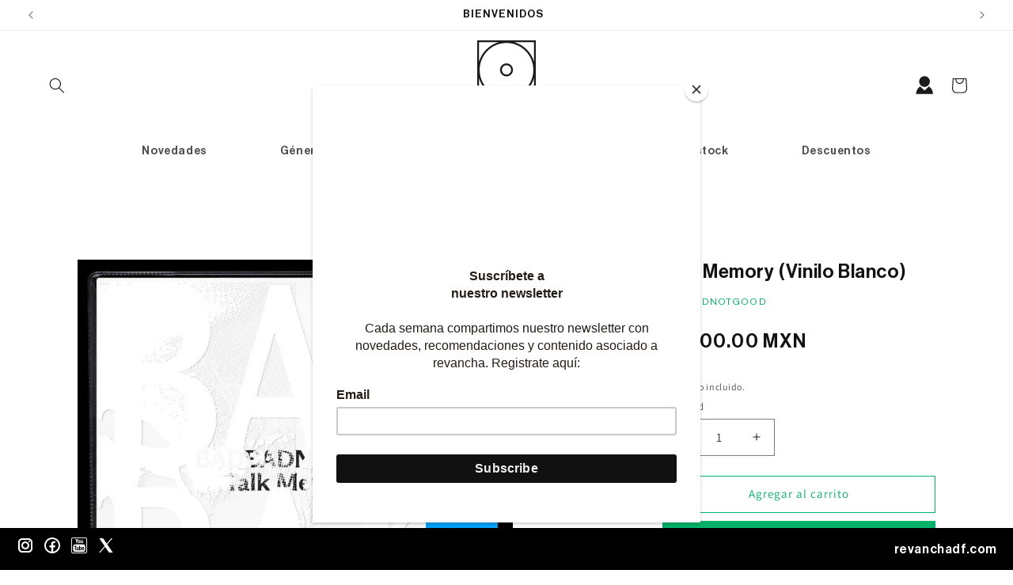

--- FILE ---
content_type: text/html; charset=utf-8
request_url: https://revanchadf.com/products/talk-memory
body_size: 28062
content:
<!doctype html>
<html class="no-js" lang="es">
  <head>
    <meta charset="utf-8">
    <meta http-equiv="X-UA-Compatible" content="IE=edge">
    <meta name="viewport" content="width=device-width,initial-scale=1">
    <meta name="theme-color" content="">
    <link rel="canonical" href="https://revanchadf.com/products/talk-memory"><link rel="icon" type="image/png" href="//revanchadf.com/cdn/shop/files/Layer_1.png?crop=center&height=32&v=1718256820&width=32"><link rel="preconnect" href="https://fonts.shopifycdn.com" crossorigin><title>
      Talk Memory (Vinilo Blanco)
 &ndash; Revancha DF</title>

    
      <meta name="description" content="Uno de los discos más ambiciosos de la banda canadiense con aportaciones de Terrace Martin, Karriem Riggins y Arthur Verocai.">
    

    

<meta property="og:site_name" content="Revancha DF">
<meta property="og:url" content="https://revanchadf.com/products/talk-memory">
<meta property="og:title" content="Talk Memory (Vinilo Blanco)">
<meta property="og:type" content="product">
<meta property="og:description" content="Uno de los discos más ambiciosos de la banda canadiense con aportaciones de Terrace Martin, Karriem Riggins y Arthur Verocai."><meta property="og:image" content="http://revanchadf.com/cdn/shop/products/BBNG_TalkMemory.jpg?v=1642627064">
  <meta property="og:image:secure_url" content="https://revanchadf.com/cdn/shop/products/BBNG_TalkMemory.jpg?v=1642627064">
  <meta property="og:image:width" content="1200">
  <meta property="og:image:height" content="1200"><meta property="og:price:amount" content="1,100.00">
  <meta property="og:price:currency" content="MXN"><meta name="twitter:card" content="summary_large_image">
<meta name="twitter:title" content="Talk Memory (Vinilo Blanco)">
<meta name="twitter:description" content="Uno de los discos más ambiciosos de la banda canadiense con aportaciones de Terrace Martin, Karriem Riggins y Arthur Verocai.">


    <script src="//revanchadf.com/cdn/shop/t/3/assets/constants.js?v=58251544750838685771711322184" defer="defer"></script>
    <script src="//revanchadf.com/cdn/shop/t/3/assets/pubsub.js?v=158357773527763999511711322184" defer="defer"></script>
    <script src="//revanchadf.com/cdn/shop/t/3/assets/global.js?v=37284204640041572741711322184" defer="defer"></script><script src="//revanchadf.com/cdn/shop/t/3/assets/animations.js?v=88693664871331136111711322183" defer="defer"></script><script>window.performance && window.performance.mark && window.performance.mark('shopify.content_for_header.start');</script><meta id="shopify-digital-wallet" name="shopify-digital-wallet" content="/6313893/digital_wallets/dialog">
<meta name="shopify-checkout-api-token" content="12c4581e04831f52a463508e2d475dad">
<meta id="in-context-paypal-metadata" data-shop-id="6313893" data-venmo-supported="false" data-environment="production" data-locale="es_ES" data-paypal-v4="true" data-currency="MXN">
<link rel="alternate" type="application/json+oembed" href="https://revanchadf.com/products/talk-memory.oembed">
<script async="async" src="/checkouts/internal/preloads.js?locale=es-MX"></script>
<script id="shopify-features" type="application/json">{"accessToken":"12c4581e04831f52a463508e2d475dad","betas":["rich-media-storefront-analytics"],"domain":"revanchadf.com","predictiveSearch":true,"shopId":6313893,"locale":"es"}</script>
<script>var Shopify = Shopify || {};
Shopify.shop = "revancha-df.myshopify.com";
Shopify.locale = "es";
Shopify.currency = {"active":"MXN","rate":"1.0"};
Shopify.country = "MX";
Shopify.theme = {"name":"Revancha Web","id":126694260822,"schema_name":"Dawn","schema_version":"13.0.1","theme_store_id":887,"role":"main"};
Shopify.theme.handle = "null";
Shopify.theme.style = {"id":null,"handle":null};
Shopify.cdnHost = "revanchadf.com/cdn";
Shopify.routes = Shopify.routes || {};
Shopify.routes.root = "/";</script>
<script type="module">!function(o){(o.Shopify=o.Shopify||{}).modules=!0}(window);</script>
<script>!function(o){function n(){var o=[];function n(){o.push(Array.prototype.slice.apply(arguments))}return n.q=o,n}var t=o.Shopify=o.Shopify||{};t.loadFeatures=n(),t.autoloadFeatures=n()}(window);</script>
<script id="shop-js-analytics" type="application/json">{"pageType":"product"}</script>
<script defer="defer" async type="module" src="//revanchadf.com/cdn/shopifycloud/shop-js/modules/v2/client.init-shop-cart-sync_2Gr3Q33f.es.esm.js"></script>
<script defer="defer" async type="module" src="//revanchadf.com/cdn/shopifycloud/shop-js/modules/v2/chunk.common_noJfOIa7.esm.js"></script>
<script defer="defer" async type="module" src="//revanchadf.com/cdn/shopifycloud/shop-js/modules/v2/chunk.modal_Deo2FJQo.esm.js"></script>
<script type="module">
  await import("//revanchadf.com/cdn/shopifycloud/shop-js/modules/v2/client.init-shop-cart-sync_2Gr3Q33f.es.esm.js");
await import("//revanchadf.com/cdn/shopifycloud/shop-js/modules/v2/chunk.common_noJfOIa7.esm.js");
await import("//revanchadf.com/cdn/shopifycloud/shop-js/modules/v2/chunk.modal_Deo2FJQo.esm.js");

  window.Shopify.SignInWithShop?.initShopCartSync?.({"fedCMEnabled":true,"windoidEnabled":true});

</script>
<script>(function() {
  var isLoaded = false;
  function asyncLoad() {
    if (isLoaded) return;
    isLoaded = true;
    var urls = ["https:\/\/s3.amazonaws.com\/conektaapi\/v1.0.0\/js\/conekta_shopify.js?shop=revancha-df.myshopify.com","https:\/\/chimpstatic.com\/mcjs-connected\/js\/users\/4a77ffcc59b21400f072be1dd\/9878d91ff37b6a4c3f0331127.js?shop=revancha-df.myshopify.com","https:\/\/cstt-app.herokuapp.com\/get_script\/20e748de0a5811ef8cfa427291049200.js?v=596456\u0026shop=revancha-df.myshopify.com","https:\/\/scrollio.bysimpli.com\/script?shop=revancha-df.myshopify.com"];
    for (var i = 0; i < urls.length; i++) {
      var s = document.createElement('script');
      s.type = 'text/javascript';
      s.async = true;
      s.src = urls[i];
      var x = document.getElementsByTagName('script')[0];
      x.parentNode.insertBefore(s, x);
    }
  };
  if(window.attachEvent) {
    window.attachEvent('onload', asyncLoad);
  } else {
    window.addEventListener('load', asyncLoad, false);
  }
})();</script>
<script id="__st">var __st={"a":6313893,"offset":-21600,"reqid":"f7529590-8b76-410d-9516-ae94d8308445-1769282927","pageurl":"revanchadf.com\/products\/talk-memory","u":"7fef1ecf7d31","p":"product","rtyp":"product","rid":6701043253334};</script>
<script>window.ShopifyPaypalV4VisibilityTracking = true;</script>
<script id="captcha-bootstrap">!function(){'use strict';const t='contact',e='account',n='new_comment',o=[[t,t],['blogs',n],['comments',n],[t,'customer']],c=[[e,'customer_login'],[e,'guest_login'],[e,'recover_customer_password'],[e,'create_customer']],r=t=>t.map((([t,e])=>`form[action*='/${t}']:not([data-nocaptcha='true']) input[name='form_type'][value='${e}']`)).join(','),a=t=>()=>t?[...document.querySelectorAll(t)].map((t=>t.form)):[];function s(){const t=[...o],e=r(t);return a(e)}const i='password',u='form_key',d=['recaptcha-v3-token','g-recaptcha-response','h-captcha-response',i],f=()=>{try{return window.sessionStorage}catch{return}},m='__shopify_v',_=t=>t.elements[u];function p(t,e,n=!1){try{const o=window.sessionStorage,c=JSON.parse(o.getItem(e)),{data:r}=function(t){const{data:e,action:n}=t;return t[m]||n?{data:e,action:n}:{data:t,action:n}}(c);for(const[e,n]of Object.entries(r))t.elements[e]&&(t.elements[e].value=n);n&&o.removeItem(e)}catch(o){console.error('form repopulation failed',{error:o})}}const l='form_type',E='cptcha';function T(t){t.dataset[E]=!0}const w=window,h=w.document,L='Shopify',v='ce_forms',y='captcha';let A=!1;((t,e)=>{const n=(g='f06e6c50-85a8-45c8-87d0-21a2b65856fe',I='https://cdn.shopify.com/shopifycloud/storefront-forms-hcaptcha/ce_storefront_forms_captcha_hcaptcha.v1.5.2.iife.js',D={infoText:'Protegido por hCaptcha',privacyText:'Privacidad',termsText:'Términos'},(t,e,n)=>{const o=w[L][v],c=o.bindForm;if(c)return c(t,g,e,D).then(n);var r;o.q.push([[t,g,e,D],n]),r=I,A||(h.body.append(Object.assign(h.createElement('script'),{id:'captcha-provider',async:!0,src:r})),A=!0)});var g,I,D;w[L]=w[L]||{},w[L][v]=w[L][v]||{},w[L][v].q=[],w[L][y]=w[L][y]||{},w[L][y].protect=function(t,e){n(t,void 0,e),T(t)},Object.freeze(w[L][y]),function(t,e,n,w,h,L){const[v,y,A,g]=function(t,e,n){const i=e?o:[],u=t?c:[],d=[...i,...u],f=r(d),m=r(i),_=r(d.filter((([t,e])=>n.includes(e))));return[a(f),a(m),a(_),s()]}(w,h,L),I=t=>{const e=t.target;return e instanceof HTMLFormElement?e:e&&e.form},D=t=>v().includes(t);t.addEventListener('submit',(t=>{const e=I(t);if(!e)return;const n=D(e)&&!e.dataset.hcaptchaBound&&!e.dataset.recaptchaBound,o=_(e),c=g().includes(e)&&(!o||!o.value);(n||c)&&t.preventDefault(),c&&!n&&(function(t){try{if(!f())return;!function(t){const e=f();if(!e)return;const n=_(t);if(!n)return;const o=n.value;o&&e.removeItem(o)}(t);const e=Array.from(Array(32),(()=>Math.random().toString(36)[2])).join('');!function(t,e){_(t)||t.append(Object.assign(document.createElement('input'),{type:'hidden',name:u})),t.elements[u].value=e}(t,e),function(t,e){const n=f();if(!n)return;const o=[...t.querySelectorAll(`input[type='${i}']`)].map((({name:t})=>t)),c=[...d,...o],r={};for(const[a,s]of new FormData(t).entries())c.includes(a)||(r[a]=s);n.setItem(e,JSON.stringify({[m]:1,action:t.action,data:r}))}(t,e)}catch(e){console.error('failed to persist form',e)}}(e),e.submit())}));const S=(t,e)=>{t&&!t.dataset[E]&&(n(t,e.some((e=>e===t))),T(t))};for(const o of['focusin','change'])t.addEventListener(o,(t=>{const e=I(t);D(e)&&S(e,y())}));const B=e.get('form_key'),M=e.get(l),P=B&&M;t.addEventListener('DOMContentLoaded',(()=>{const t=y();if(P)for(const e of t)e.elements[l].value===M&&p(e,B);[...new Set([...A(),...v().filter((t=>'true'===t.dataset.shopifyCaptcha))])].forEach((e=>S(e,t)))}))}(h,new URLSearchParams(w.location.search),n,t,e,['guest_login'])})(!0,!0)}();</script>
<script integrity="sha256-4kQ18oKyAcykRKYeNunJcIwy7WH5gtpwJnB7kiuLZ1E=" data-source-attribution="shopify.loadfeatures" defer="defer" src="//revanchadf.com/cdn/shopifycloud/storefront/assets/storefront/load_feature-a0a9edcb.js" crossorigin="anonymous"></script>
<script data-source-attribution="shopify.dynamic_checkout.dynamic.init">var Shopify=Shopify||{};Shopify.PaymentButton=Shopify.PaymentButton||{isStorefrontPortableWallets:!0,init:function(){window.Shopify.PaymentButton.init=function(){};var t=document.createElement("script");t.src="https://revanchadf.com/cdn/shopifycloud/portable-wallets/latest/portable-wallets.es.js",t.type="module",document.head.appendChild(t)}};
</script>
<script data-source-attribution="shopify.dynamic_checkout.buyer_consent">
  function portableWalletsHideBuyerConsent(e){var t=document.getElementById("shopify-buyer-consent"),n=document.getElementById("shopify-subscription-policy-button");t&&n&&(t.classList.add("hidden"),t.setAttribute("aria-hidden","true"),n.removeEventListener("click",e))}function portableWalletsShowBuyerConsent(e){var t=document.getElementById("shopify-buyer-consent"),n=document.getElementById("shopify-subscription-policy-button");t&&n&&(t.classList.remove("hidden"),t.removeAttribute("aria-hidden"),n.addEventListener("click",e))}window.Shopify?.PaymentButton&&(window.Shopify.PaymentButton.hideBuyerConsent=portableWalletsHideBuyerConsent,window.Shopify.PaymentButton.showBuyerConsent=portableWalletsShowBuyerConsent);
</script>
<script>
  function portableWalletsCleanup(e){e&&e.src&&console.error("Failed to load portable wallets script "+e.src);var t=document.querySelectorAll("shopify-accelerated-checkout .shopify-payment-button__skeleton, shopify-accelerated-checkout-cart .wallet-cart-button__skeleton"),e=document.getElementById("shopify-buyer-consent");for(let e=0;e<t.length;e++)t[e].remove();e&&e.remove()}function portableWalletsNotLoadedAsModule(e){e instanceof ErrorEvent&&"string"==typeof e.message&&e.message.includes("import.meta")&&"string"==typeof e.filename&&e.filename.includes("portable-wallets")&&(window.removeEventListener("error",portableWalletsNotLoadedAsModule),window.Shopify.PaymentButton.failedToLoad=e,"loading"===document.readyState?document.addEventListener("DOMContentLoaded",window.Shopify.PaymentButton.init):window.Shopify.PaymentButton.init())}window.addEventListener("error",portableWalletsNotLoadedAsModule);
</script>

<script type="module" src="https://revanchadf.com/cdn/shopifycloud/portable-wallets/latest/portable-wallets.es.js" onError="portableWalletsCleanup(this)" crossorigin="anonymous"></script>
<script nomodule>
  document.addEventListener("DOMContentLoaded", portableWalletsCleanup);
</script>

<link id="shopify-accelerated-checkout-styles" rel="stylesheet" media="screen" href="https://revanchadf.com/cdn/shopifycloud/portable-wallets/latest/accelerated-checkout-backwards-compat.css" crossorigin="anonymous">
<style id="shopify-accelerated-checkout-cart">
        #shopify-buyer-consent {
  margin-top: 1em;
  display: inline-block;
  width: 100%;
}

#shopify-buyer-consent.hidden {
  display: none;
}

#shopify-subscription-policy-button {
  background: none;
  border: none;
  padding: 0;
  text-decoration: underline;
  font-size: inherit;
  cursor: pointer;
}

#shopify-subscription-policy-button::before {
  box-shadow: none;
}

      </style>
<script id="sections-script" data-sections="header" defer="defer" src="//revanchadf.com/cdn/shop/t/3/compiled_assets/scripts.js?v=1326"></script>
<script>window.performance && window.performance.mark && window.performance.mark('shopify.content_for_header.end');</script>


    <style data-shopify>
      @font-face {
  font-family: Assistant;
  font-weight: 400;
  font-style: normal;
  font-display: swap;
  src: url("//revanchadf.com/cdn/fonts/assistant/assistant_n4.9120912a469cad1cc292572851508ca49d12e768.woff2") format("woff2"),
       url("//revanchadf.com/cdn/fonts/assistant/assistant_n4.6e9875ce64e0fefcd3f4446b7ec9036b3ddd2985.woff") format("woff");
}

      @font-face {
  font-family: Assistant;
  font-weight: 700;
  font-style: normal;
  font-display: swap;
  src: url("//revanchadf.com/cdn/fonts/assistant/assistant_n7.bf44452348ec8b8efa3aa3068825305886b1c83c.woff2") format("woff2"),
       url("//revanchadf.com/cdn/fonts/assistant/assistant_n7.0c887fee83f6b3bda822f1150b912c72da0f7b64.woff") format("woff");
}

      
      
      @font-face {
  font-family: Assistant;
  font-weight: 400;
  font-style: normal;
  font-display: swap;
  src: url("//revanchadf.com/cdn/fonts/assistant/assistant_n4.9120912a469cad1cc292572851508ca49d12e768.woff2") format("woff2"),
       url("//revanchadf.com/cdn/fonts/assistant/assistant_n4.6e9875ce64e0fefcd3f4446b7ec9036b3ddd2985.woff") format("woff");
}


      
        :root,
        .color-scheme-1 {
          --color-background: 255,255,255;
        
          --gradient-background: #ffffff;
        

        

        --color-foreground: 18,18,18;
        --color-background-contrast: 191,191,191;
        --color-shadow: 18,18,18;
        --color-button: 0,178,105;
        --color-button-text: 255,255,255;
        --color-secondary-button: 255,255,255;
        --color-secondary-button-text: 0,178,105;
        --color-link: 0,178,105;
        --color-badge-foreground: 18,18,18;
        --color-badge-background: 255,255,255;
        --color-badge-border: 18,18,18;
        --payment-terms-background-color: rgb(255 255 255);
      }
      
        
        .color-scheme-2 {
          --color-background: 243,243,243;
        
          --gradient-background: #f3f3f3;
        

        

        --color-foreground: 18,18,18;
        --color-background-contrast: 179,179,179;
        --color-shadow: 18,18,18;
        --color-button: 18,18,18;
        --color-button-text: 243,243,243;
        --color-secondary-button: 243,243,243;
        --color-secondary-button-text: 18,18,18;
        --color-link: 18,18,18;
        --color-badge-foreground: 18,18,18;
        --color-badge-background: 243,243,243;
        --color-badge-border: 18,18,18;
        --payment-terms-background-color: rgb(243 243 243);
      }
      
        
        .color-scheme-3 {
          --color-background: 36,40,51;
        
          --gradient-background: #242833;
        

        

        --color-foreground: 255,255,255;
        --color-background-contrast: 47,52,66;
        --color-shadow: 18,18,18;
        --color-button: 255,255,255;
        --color-button-text: 0,0,0;
        --color-secondary-button: 36,40,51;
        --color-secondary-button-text: 255,255,255;
        --color-link: 255,255,255;
        --color-badge-foreground: 255,255,255;
        --color-badge-background: 36,40,51;
        --color-badge-border: 255,255,255;
        --payment-terms-background-color: rgb(36 40 51);
      }
      
        
        .color-scheme-4 {
          --color-background: 18,18,18;
        
          --gradient-background: #121212;
        

        

        --color-foreground: 255,255,255;
        --color-background-contrast: 146,146,146;
        --color-shadow: 18,18,18;
        --color-button: 255,255,255;
        --color-button-text: 18,18,18;
        --color-secondary-button: 18,18,18;
        --color-secondary-button-text: 255,255,255;
        --color-link: 255,255,255;
        --color-badge-foreground: 255,255,255;
        --color-badge-background: 18,18,18;
        --color-badge-border: 255,255,255;
        --payment-terms-background-color: rgb(18 18 18);
      }
      
        
        .color-scheme-5 {
          --color-background: 51,79,180;
        
          --gradient-background: #334fb4;
        

        

        --color-foreground: 255,255,255;
        --color-background-contrast: 23,35,81;
        --color-shadow: 18,18,18;
        --color-button: 255,255,255;
        --color-button-text: 51,79,180;
        --color-secondary-button: 51,79,180;
        --color-secondary-button-text: 255,255,255;
        --color-link: 255,255,255;
        --color-badge-foreground: 255,255,255;
        --color-badge-background: 51,79,180;
        --color-badge-border: 255,255,255;
        --payment-terms-background-color: rgb(51 79 180);
      }
      
        
        .color-scheme-12c7ada4-cfee-491e-b58d-a1ffb985592c {
          --color-background: 255,255,255;
        
          --gradient-background: #ffffff;
        

        

        --color-foreground: 18,18,18;
        --color-background-contrast: 191,191,191;
        --color-shadow: 18,18,18;
        --color-button: 0,178,105;
        --color-button-text: 255,255,255;
        --color-secondary-button: 255,255,255;
        --color-secondary-button-text: 18,18,18;
        --color-link: 18,18,18;
        --color-badge-foreground: 18,18,18;
        --color-badge-background: 255,255,255;
        --color-badge-border: 18,18,18;
        --payment-terms-background-color: rgb(255 255 255);
      }
      
        
        .color-scheme-effb2e97-f691-4b87-bf3f-588a5fdbd377 {
          --color-background: 217,217,217;
        
          --gradient-background: #d9d9d9;
        

        

        --color-foreground: 18,18,18;
        --color-background-contrast: 153,153,153;
        --color-shadow: 18,18,18;
        --color-button: 0,178,105;
        --color-button-text: 255,255,255;
        --color-secondary-button: 217,217,217;
        --color-secondary-button-text: 18,18,18;
        --color-link: 18,18,18;
        --color-badge-foreground: 18,18,18;
        --color-badge-background: 217,217,217;
        --color-badge-border: 18,18,18;
        --payment-terms-background-color: rgb(217 217 217);
      }
      
        
        .color-scheme-fecf3de2-c57c-42af-a981-293e266bd396 {
          --color-background: 255,255,255;
        
          --gradient-background: #ffffff;
        

        

        --color-foreground: 18,18,18;
        --color-background-contrast: 191,191,191;
        --color-shadow: 18,18,18;
        --color-button: 18,18,18;
        --color-button-text: 255,255,255;
        --color-secondary-button: 255,255,255;
        --color-secondary-button-text: 18,18,18;
        --color-link: 18,18,18;
        --color-badge-foreground: 18,18,18;
        --color-badge-background: 255,255,255;
        --color-badge-border: 18,18,18;
        --payment-terms-background-color: rgb(255 255 255);
      }
      

      body, .color-scheme-1, .color-scheme-2, .color-scheme-3, .color-scheme-4, .color-scheme-5, .color-scheme-12c7ada4-cfee-491e-b58d-a1ffb985592c, .color-scheme-effb2e97-f691-4b87-bf3f-588a5fdbd377, .color-scheme-fecf3de2-c57c-42af-a981-293e266bd396 {
        color: rgba(var(--color-foreground), 0.75);
        background-color: rgb(var(--color-background));
      }

      :root {
        --font-body-family: Assistant, sans-serif;
        --font-body-style: normal;
        --font-body-weight: 400;
        --font-body-weight-bold: 700;

        --font-heading-family: Assistant, sans-serif;
        --font-heading-style: normal;
        --font-heading-weight: 400;

        --font-body-scale: 1.0;
        --font-heading-scale: 1.0;

        --media-padding: px;
        --media-border-opacity: 0.05;
        --media-border-width: 0px;
        --media-radius: 0px;
        --media-shadow-opacity: 0.0;
        --media-shadow-horizontal-offset: 0px;
        --media-shadow-vertical-offset: 4px;
        --media-shadow-blur-radius: 5px;
        --media-shadow-visible: 0;

        --page-width: 130rem;
        --page-width-margin: 0rem;

        --product-card-image-padding: 0.0rem;
        --product-card-corner-radius: 0.0rem;
        --product-card-text-alignment: center;
        --product-card-border-width: 0.0rem;
        --product-card-border-opacity: 0.0;
        --product-card-shadow-opacity: 0.0;
        --product-card-shadow-visible: 0;
        --product-card-shadow-horizontal-offset: 4.0rem;
        --product-card-shadow-vertical-offset: -0.2rem;
        --product-card-shadow-blur-radius: 0.5rem;

        --collection-card-image-padding: 0.0rem;
        --collection-card-corner-radius: 0.0rem;
        --collection-card-text-alignment: left;
        --collection-card-border-width: 0.0rem;
        --collection-card-border-opacity: 0.05;
        --collection-card-shadow-opacity: 0.0;
        --collection-card-shadow-visible: 0;
        --collection-card-shadow-horizontal-offset: 0.0rem;
        --collection-card-shadow-vertical-offset: 0.4rem;
        --collection-card-shadow-blur-radius: 0.5rem;

        --blog-card-image-padding: 0.0rem;
        --blog-card-corner-radius: 0.0rem;
        --blog-card-text-alignment: left;
        --blog-card-border-width: 0.0rem;
        --blog-card-border-opacity: 0.1;
        --blog-card-shadow-opacity: 0.0;
        --blog-card-shadow-visible: 0;
        --blog-card-shadow-horizontal-offset: 0.0rem;
        --blog-card-shadow-vertical-offset: 0.4rem;
        --blog-card-shadow-blur-radius: 0.5rem;

        --badge-corner-radius: 4.0rem;

        --popup-border-width: 0px;
        --popup-border-opacity: 0.1;
        --popup-corner-radius: 0px;
        --popup-shadow-opacity: 0.05;
        --popup-shadow-horizontal-offset: 0px;
        --popup-shadow-vertical-offset: 4px;
        --popup-shadow-blur-radius: 5px;

        --drawer-border-width: 0px;
        --drawer-border-opacity: 0.1;
        --drawer-shadow-opacity: 0.0;
        --drawer-shadow-horizontal-offset: 0px;
        --drawer-shadow-vertical-offset: 4px;
        --drawer-shadow-blur-radius: 5px;

        --spacing-sections-desktop: 0px;
        --spacing-sections-mobile: 0px;

        --grid-desktop-vertical-spacing: 8px;
        --grid-desktop-horizontal-spacing: 8px;
        --grid-mobile-vertical-spacing: 4px;
        --grid-mobile-horizontal-spacing: 4px;

        --text-boxes-border-opacity: 0.1;
        --text-boxes-border-width: 0px;
        --text-boxes-radius: 0px;
        --text-boxes-shadow-opacity: 0.0;
        --text-boxes-shadow-visible: 0;
        --text-boxes-shadow-horizontal-offset: 0px;
        --text-boxes-shadow-vertical-offset: 4px;
        --text-boxes-shadow-blur-radius: 5px;

        --buttons-radius: 0px;
        --buttons-radius-outset: 0px;
        --buttons-border-width: 1px;
        --buttons-border-opacity: 1.0;
        --buttons-shadow-opacity: 0.0;
        --buttons-shadow-visible: 0;
        --buttons-shadow-horizontal-offset: 0px;
        --buttons-shadow-vertical-offset: 4px;
        --buttons-shadow-blur-radius: 5px;
        --buttons-border-offset: 0px;

        --inputs-radius: 0px;
        --inputs-border-width: 1px;
        --inputs-border-opacity: 0.55;
        --inputs-shadow-opacity: 0.0;
        --inputs-shadow-horizontal-offset: 0px;
        --inputs-margin-offset: 0px;
        --inputs-shadow-vertical-offset: 4px;
        --inputs-shadow-blur-radius: 5px;
        --inputs-radius-outset: 0px;

        --variant-pills-radius: 40px;
        --variant-pills-border-width: 0px;
        --variant-pills-border-opacity: 0.55;
        --variant-pills-shadow-opacity: 0.0;
        --variant-pills-shadow-horizontal-offset: 0px;
        --variant-pills-shadow-vertical-offset: 4px;
        --variant-pills-shadow-blur-radius: 5px;
      }

      *,
      *::before,
      *::after {
        box-sizing: inherit;
      }

      html {
        box-sizing: border-box;
        font-size: calc(var(--font-body-scale) * 62.5%);
        height: 100%;
      }

      body {
        display: grid;
        grid-template-rows: auto auto 1fr auto;
        grid-template-columns: 100%;
        min-height: 100%;
        margin: 0;
        font-size: 1.5rem;
        letter-spacing: 0.06rem;
        line-height: calc(1 + 0.8 / var(--font-body-scale));
        font-family: var(--font-body-family);
        font-style: var(--font-body-style);
        font-weight: var(--font-body-weight);
      }

      @media screen and (min-width: 750px) {
        body {
          font-size: 1.6rem;
        }
      }
    </style>

    <link href="//revanchadf.com/cdn/shop/t/3/assets/base.css?v=138316087306034023211718643639" rel="stylesheet" type="text/css" media="all" />
<link rel="preload" as="font" href="//revanchadf.com/cdn/fonts/assistant/assistant_n4.9120912a469cad1cc292572851508ca49d12e768.woff2" type="font/woff2" crossorigin><link rel="preload" as="font" href="//revanchadf.com/cdn/fonts/assistant/assistant_n4.9120912a469cad1cc292572851508ca49d12e768.woff2" type="font/woff2" crossorigin><link
        rel="stylesheet"
        href="//revanchadf.com/cdn/shop/t/3/assets/component-predictive-search.css?v=118923337488134913561711322184"
        media="print"
        onload="this.media='all'"
      ><script>
      document.documentElement.className = document.documentElement.className.replace('no-js', 'js');
      if (Shopify.designMode) {
        document.documentElement.classList.add('shopify-design-mode');
      }
    </script>




    
    
  <link href="https://monorail-edge.shopifysvc.com" rel="dns-prefetch">
<script>(function(){if ("sendBeacon" in navigator && "performance" in window) {try {var session_token_from_headers = performance.getEntriesByType('navigation')[0].serverTiming.find(x => x.name == '_s').description;} catch {var session_token_from_headers = undefined;}var session_cookie_matches = document.cookie.match(/_shopify_s=([^;]*)/);var session_token_from_cookie = session_cookie_matches && session_cookie_matches.length === 2 ? session_cookie_matches[1] : "";var session_token = session_token_from_headers || session_token_from_cookie || "";function handle_abandonment_event(e) {var entries = performance.getEntries().filter(function(entry) {return /monorail-edge.shopifysvc.com/.test(entry.name);});if (!window.abandonment_tracked && entries.length === 0) {window.abandonment_tracked = true;var currentMs = Date.now();var navigation_start = performance.timing.navigationStart;var payload = {shop_id: 6313893,url: window.location.href,navigation_start,duration: currentMs - navigation_start,session_token,page_type: "product"};window.navigator.sendBeacon("https://monorail-edge.shopifysvc.com/v1/produce", JSON.stringify({schema_id: "online_store_buyer_site_abandonment/1.1",payload: payload,metadata: {event_created_at_ms: currentMs,event_sent_at_ms: currentMs}}));}}window.addEventListener('pagehide', handle_abandonment_event);}}());</script>
<script id="web-pixels-manager-setup">(function e(e,d,r,n,o){if(void 0===o&&(o={}),!Boolean(null===(a=null===(i=window.Shopify)||void 0===i?void 0:i.analytics)||void 0===a?void 0:a.replayQueue)){var i,a;window.Shopify=window.Shopify||{};var t=window.Shopify;t.analytics=t.analytics||{};var s=t.analytics;s.replayQueue=[],s.publish=function(e,d,r){return s.replayQueue.push([e,d,r]),!0};try{self.performance.mark("wpm:start")}catch(e){}var l=function(){var e={modern:/Edge?\/(1{2}[4-9]|1[2-9]\d|[2-9]\d{2}|\d{4,})\.\d+(\.\d+|)|Firefox\/(1{2}[4-9]|1[2-9]\d|[2-9]\d{2}|\d{4,})\.\d+(\.\d+|)|Chrom(ium|e)\/(9{2}|\d{3,})\.\d+(\.\d+|)|(Maci|X1{2}).+ Version\/(15\.\d+|(1[6-9]|[2-9]\d|\d{3,})\.\d+)([,.]\d+|)( \(\w+\)|)( Mobile\/\w+|) Safari\/|Chrome.+OPR\/(9{2}|\d{3,})\.\d+\.\d+|(CPU[ +]OS|iPhone[ +]OS|CPU[ +]iPhone|CPU IPhone OS|CPU iPad OS)[ +]+(15[._]\d+|(1[6-9]|[2-9]\d|\d{3,})[._]\d+)([._]\d+|)|Android:?[ /-](13[3-9]|1[4-9]\d|[2-9]\d{2}|\d{4,})(\.\d+|)(\.\d+|)|Android.+Firefox\/(13[5-9]|1[4-9]\d|[2-9]\d{2}|\d{4,})\.\d+(\.\d+|)|Android.+Chrom(ium|e)\/(13[3-9]|1[4-9]\d|[2-9]\d{2}|\d{4,})\.\d+(\.\d+|)|SamsungBrowser\/([2-9]\d|\d{3,})\.\d+/,legacy:/Edge?\/(1[6-9]|[2-9]\d|\d{3,})\.\d+(\.\d+|)|Firefox\/(5[4-9]|[6-9]\d|\d{3,})\.\d+(\.\d+|)|Chrom(ium|e)\/(5[1-9]|[6-9]\d|\d{3,})\.\d+(\.\d+|)([\d.]+$|.*Safari\/(?![\d.]+ Edge\/[\d.]+$))|(Maci|X1{2}).+ Version\/(10\.\d+|(1[1-9]|[2-9]\d|\d{3,})\.\d+)([,.]\d+|)( \(\w+\)|)( Mobile\/\w+|) Safari\/|Chrome.+OPR\/(3[89]|[4-9]\d|\d{3,})\.\d+\.\d+|(CPU[ +]OS|iPhone[ +]OS|CPU[ +]iPhone|CPU IPhone OS|CPU iPad OS)[ +]+(10[._]\d+|(1[1-9]|[2-9]\d|\d{3,})[._]\d+)([._]\d+|)|Android:?[ /-](13[3-9]|1[4-9]\d|[2-9]\d{2}|\d{4,})(\.\d+|)(\.\d+|)|Mobile Safari.+OPR\/([89]\d|\d{3,})\.\d+\.\d+|Android.+Firefox\/(13[5-9]|1[4-9]\d|[2-9]\d{2}|\d{4,})\.\d+(\.\d+|)|Android.+Chrom(ium|e)\/(13[3-9]|1[4-9]\d|[2-9]\d{2}|\d{4,})\.\d+(\.\d+|)|Android.+(UC? ?Browser|UCWEB|U3)[ /]?(15\.([5-9]|\d{2,})|(1[6-9]|[2-9]\d|\d{3,})\.\d+)\.\d+|SamsungBrowser\/(5\.\d+|([6-9]|\d{2,})\.\d+)|Android.+MQ{2}Browser\/(14(\.(9|\d{2,})|)|(1[5-9]|[2-9]\d|\d{3,})(\.\d+|))(\.\d+|)|K[Aa][Ii]OS\/(3\.\d+|([4-9]|\d{2,})\.\d+)(\.\d+|)/},d=e.modern,r=e.legacy,n=navigator.userAgent;return n.match(d)?"modern":n.match(r)?"legacy":"unknown"}(),u="modern"===l?"modern":"legacy",c=(null!=n?n:{modern:"",legacy:""})[u],f=function(e){return[e.baseUrl,"/wpm","/b",e.hashVersion,"modern"===e.buildTarget?"m":"l",".js"].join("")}({baseUrl:d,hashVersion:r,buildTarget:u}),m=function(e){var d=e.version,r=e.bundleTarget,n=e.surface,o=e.pageUrl,i=e.monorailEndpoint;return{emit:function(e){var a=e.status,t=e.errorMsg,s=(new Date).getTime(),l=JSON.stringify({metadata:{event_sent_at_ms:s},events:[{schema_id:"web_pixels_manager_load/3.1",payload:{version:d,bundle_target:r,page_url:o,status:a,surface:n,error_msg:t},metadata:{event_created_at_ms:s}}]});if(!i)return console&&console.warn&&console.warn("[Web Pixels Manager] No Monorail endpoint provided, skipping logging."),!1;try{return self.navigator.sendBeacon.bind(self.navigator)(i,l)}catch(e){}var u=new XMLHttpRequest;try{return u.open("POST",i,!0),u.setRequestHeader("Content-Type","text/plain"),u.send(l),!0}catch(e){return console&&console.warn&&console.warn("[Web Pixels Manager] Got an unhandled error while logging to Monorail."),!1}}}}({version:r,bundleTarget:l,surface:e.surface,pageUrl:self.location.href,monorailEndpoint:e.monorailEndpoint});try{o.browserTarget=l,function(e){var d=e.src,r=e.async,n=void 0===r||r,o=e.onload,i=e.onerror,a=e.sri,t=e.scriptDataAttributes,s=void 0===t?{}:t,l=document.createElement("script"),u=document.querySelector("head"),c=document.querySelector("body");if(l.async=n,l.src=d,a&&(l.integrity=a,l.crossOrigin="anonymous"),s)for(var f in s)if(Object.prototype.hasOwnProperty.call(s,f))try{l.dataset[f]=s[f]}catch(e){}if(o&&l.addEventListener("load",o),i&&l.addEventListener("error",i),u)u.appendChild(l);else{if(!c)throw new Error("Did not find a head or body element to append the script");c.appendChild(l)}}({src:f,async:!0,onload:function(){if(!function(){var e,d;return Boolean(null===(d=null===(e=window.Shopify)||void 0===e?void 0:e.analytics)||void 0===d?void 0:d.initialized)}()){var d=window.webPixelsManager.init(e)||void 0;if(d){var r=window.Shopify.analytics;r.replayQueue.forEach((function(e){var r=e[0],n=e[1],o=e[2];d.publishCustomEvent(r,n,o)})),r.replayQueue=[],r.publish=d.publishCustomEvent,r.visitor=d.visitor,r.initialized=!0}}},onerror:function(){return m.emit({status:"failed",errorMsg:"".concat(f," has failed to load")})},sri:function(e){var d=/^sha384-[A-Za-z0-9+/=]+$/;return"string"==typeof e&&d.test(e)}(c)?c:"",scriptDataAttributes:o}),m.emit({status:"loading"})}catch(e){m.emit({status:"failed",errorMsg:(null==e?void 0:e.message)||"Unknown error"})}}})({shopId: 6313893,storefrontBaseUrl: "https://revanchadf.com",extensionsBaseUrl: "https://extensions.shopifycdn.com/cdn/shopifycloud/web-pixels-manager",monorailEndpoint: "https://monorail-edge.shopifysvc.com/unstable/produce_batch",surface: "storefront-renderer",enabledBetaFlags: ["2dca8a86"],webPixelsConfigList: [{"id":"85426262","eventPayloadVersion":"v1","runtimeContext":"LAX","scriptVersion":"1","type":"CUSTOM","privacyPurposes":["ANALYTICS"],"name":"Google Analytics tag (migrated)"},{"id":"shopify-app-pixel","configuration":"{}","eventPayloadVersion":"v1","runtimeContext":"STRICT","scriptVersion":"0450","apiClientId":"shopify-pixel","type":"APP","privacyPurposes":["ANALYTICS","MARKETING"]},{"id":"shopify-custom-pixel","eventPayloadVersion":"v1","runtimeContext":"LAX","scriptVersion":"0450","apiClientId":"shopify-pixel","type":"CUSTOM","privacyPurposes":["ANALYTICS","MARKETING"]}],isMerchantRequest: false,initData: {"shop":{"name":"Revancha DF","paymentSettings":{"currencyCode":"MXN"},"myshopifyDomain":"revancha-df.myshopify.com","countryCode":"MX","storefrontUrl":"https:\/\/revanchadf.com"},"customer":null,"cart":null,"checkout":null,"productVariants":[{"price":{"amount":1100.0,"currencyCode":"MXN"},"product":{"title":"Talk Memory (Vinilo Blanco)","vendor":"Badbadnotgood","id":"6701043253334","untranslatedTitle":"Talk Memory (Vinilo Blanco)","url":"\/products\/talk-memory","type":"soul-funk"},"id":"39696957866070","image":{"src":"\/\/revanchadf.com\/cdn\/shop\/products\/BBNG_TalkMemory.jpg?v=1642627064"},"sku":"","title":"Default Title","untranslatedTitle":"Default Title"}],"purchasingCompany":null},},"https://revanchadf.com/cdn","fcfee988w5aeb613cpc8e4bc33m6693e112",{"modern":"","legacy":""},{"shopId":"6313893","storefrontBaseUrl":"https:\/\/revanchadf.com","extensionBaseUrl":"https:\/\/extensions.shopifycdn.com\/cdn\/shopifycloud\/web-pixels-manager","surface":"storefront-renderer","enabledBetaFlags":"[\"2dca8a86\"]","isMerchantRequest":"false","hashVersion":"fcfee988w5aeb613cpc8e4bc33m6693e112","publish":"custom","events":"[[\"page_viewed\",{}],[\"product_viewed\",{\"productVariant\":{\"price\":{\"amount\":1100.0,\"currencyCode\":\"MXN\"},\"product\":{\"title\":\"Talk Memory (Vinilo Blanco)\",\"vendor\":\"Badbadnotgood\",\"id\":\"6701043253334\",\"untranslatedTitle\":\"Talk Memory (Vinilo Blanco)\",\"url\":\"\/products\/talk-memory\",\"type\":\"soul-funk\"},\"id\":\"39696957866070\",\"image\":{\"src\":\"\/\/revanchadf.com\/cdn\/shop\/products\/BBNG_TalkMemory.jpg?v=1642627064\"},\"sku\":\"\",\"title\":\"Default Title\",\"untranslatedTitle\":\"Default Title\"}}]]"});</script><script>
  window.ShopifyAnalytics = window.ShopifyAnalytics || {};
  window.ShopifyAnalytics.meta = window.ShopifyAnalytics.meta || {};
  window.ShopifyAnalytics.meta.currency = 'MXN';
  var meta = {"product":{"id":6701043253334,"gid":"gid:\/\/shopify\/Product\/6701043253334","vendor":"Badbadnotgood","type":"soul-funk","handle":"talk-memory","variants":[{"id":39696957866070,"price":110000,"name":"Talk Memory (Vinilo Blanco)","public_title":null,"sku":""}],"remote":false},"page":{"pageType":"product","resourceType":"product","resourceId":6701043253334,"requestId":"f7529590-8b76-410d-9516-ae94d8308445-1769282927"}};
  for (var attr in meta) {
    window.ShopifyAnalytics.meta[attr] = meta[attr];
  }
</script>
<script class="analytics">
  (function () {
    var customDocumentWrite = function(content) {
      var jquery = null;

      if (window.jQuery) {
        jquery = window.jQuery;
      } else if (window.Checkout && window.Checkout.$) {
        jquery = window.Checkout.$;
      }

      if (jquery) {
        jquery('body').append(content);
      }
    };

    var hasLoggedConversion = function(token) {
      if (token) {
        return document.cookie.indexOf('loggedConversion=' + token) !== -1;
      }
      return false;
    }

    var setCookieIfConversion = function(token) {
      if (token) {
        var twoMonthsFromNow = new Date(Date.now());
        twoMonthsFromNow.setMonth(twoMonthsFromNow.getMonth() + 2);

        document.cookie = 'loggedConversion=' + token + '; expires=' + twoMonthsFromNow;
      }
    }

    var trekkie = window.ShopifyAnalytics.lib = window.trekkie = window.trekkie || [];
    if (trekkie.integrations) {
      return;
    }
    trekkie.methods = [
      'identify',
      'page',
      'ready',
      'track',
      'trackForm',
      'trackLink'
    ];
    trekkie.factory = function(method) {
      return function() {
        var args = Array.prototype.slice.call(arguments);
        args.unshift(method);
        trekkie.push(args);
        return trekkie;
      };
    };
    for (var i = 0; i < trekkie.methods.length; i++) {
      var key = trekkie.methods[i];
      trekkie[key] = trekkie.factory(key);
    }
    trekkie.load = function(config) {
      trekkie.config = config || {};
      trekkie.config.initialDocumentCookie = document.cookie;
      var first = document.getElementsByTagName('script')[0];
      var script = document.createElement('script');
      script.type = 'text/javascript';
      script.onerror = function(e) {
        var scriptFallback = document.createElement('script');
        scriptFallback.type = 'text/javascript';
        scriptFallback.onerror = function(error) {
                var Monorail = {
      produce: function produce(monorailDomain, schemaId, payload) {
        var currentMs = new Date().getTime();
        var event = {
          schema_id: schemaId,
          payload: payload,
          metadata: {
            event_created_at_ms: currentMs,
            event_sent_at_ms: currentMs
          }
        };
        return Monorail.sendRequest("https://" + monorailDomain + "/v1/produce", JSON.stringify(event));
      },
      sendRequest: function sendRequest(endpointUrl, payload) {
        // Try the sendBeacon API
        if (window && window.navigator && typeof window.navigator.sendBeacon === 'function' && typeof window.Blob === 'function' && !Monorail.isIos12()) {
          var blobData = new window.Blob([payload], {
            type: 'text/plain'
          });

          if (window.navigator.sendBeacon(endpointUrl, blobData)) {
            return true;
          } // sendBeacon was not successful

        } // XHR beacon

        var xhr = new XMLHttpRequest();

        try {
          xhr.open('POST', endpointUrl);
          xhr.setRequestHeader('Content-Type', 'text/plain');
          xhr.send(payload);
        } catch (e) {
          console.log(e);
        }

        return false;
      },
      isIos12: function isIos12() {
        return window.navigator.userAgent.lastIndexOf('iPhone; CPU iPhone OS 12_') !== -1 || window.navigator.userAgent.lastIndexOf('iPad; CPU OS 12_') !== -1;
      }
    };
    Monorail.produce('monorail-edge.shopifysvc.com',
      'trekkie_storefront_load_errors/1.1',
      {shop_id: 6313893,
      theme_id: 126694260822,
      app_name: "storefront",
      context_url: window.location.href,
      source_url: "//revanchadf.com/cdn/s/trekkie.storefront.8d95595f799fbf7e1d32231b9a28fd43b70c67d3.min.js"});

        };
        scriptFallback.async = true;
        scriptFallback.src = '//revanchadf.com/cdn/s/trekkie.storefront.8d95595f799fbf7e1d32231b9a28fd43b70c67d3.min.js';
        first.parentNode.insertBefore(scriptFallback, first);
      };
      script.async = true;
      script.src = '//revanchadf.com/cdn/s/trekkie.storefront.8d95595f799fbf7e1d32231b9a28fd43b70c67d3.min.js';
      first.parentNode.insertBefore(script, first);
    };
    trekkie.load(
      {"Trekkie":{"appName":"storefront","development":false,"defaultAttributes":{"shopId":6313893,"isMerchantRequest":null,"themeId":126694260822,"themeCityHash":"9112008464719385694","contentLanguage":"es","currency":"MXN","eventMetadataId":"3e2d47a8-0a17-4f97-abc8-a04d3822ad22"},"isServerSideCookieWritingEnabled":true,"monorailRegion":"shop_domain","enabledBetaFlags":["65f19447"]},"Session Attribution":{},"S2S":{"facebookCapiEnabled":false,"source":"trekkie-storefront-renderer","apiClientId":580111}}
    );

    var loaded = false;
    trekkie.ready(function() {
      if (loaded) return;
      loaded = true;

      window.ShopifyAnalytics.lib = window.trekkie;

      var originalDocumentWrite = document.write;
      document.write = customDocumentWrite;
      try { window.ShopifyAnalytics.merchantGoogleAnalytics.call(this); } catch(error) {};
      document.write = originalDocumentWrite;

      window.ShopifyAnalytics.lib.page(null,{"pageType":"product","resourceType":"product","resourceId":6701043253334,"requestId":"f7529590-8b76-410d-9516-ae94d8308445-1769282927","shopifyEmitted":true});

      var match = window.location.pathname.match(/checkouts\/(.+)\/(thank_you|post_purchase)/)
      var token = match? match[1]: undefined;
      if (!hasLoggedConversion(token)) {
        setCookieIfConversion(token);
        window.ShopifyAnalytics.lib.track("Viewed Product",{"currency":"MXN","variantId":39696957866070,"productId":6701043253334,"productGid":"gid:\/\/shopify\/Product\/6701043253334","name":"Talk Memory (Vinilo Blanco)","price":"1100.00","sku":"","brand":"Badbadnotgood","variant":null,"category":"soul-funk","nonInteraction":true,"remote":false},undefined,undefined,{"shopifyEmitted":true});
      window.ShopifyAnalytics.lib.track("monorail:\/\/trekkie_storefront_viewed_product\/1.1",{"currency":"MXN","variantId":39696957866070,"productId":6701043253334,"productGid":"gid:\/\/shopify\/Product\/6701043253334","name":"Talk Memory (Vinilo Blanco)","price":"1100.00","sku":"","brand":"Badbadnotgood","variant":null,"category":"soul-funk","nonInteraction":true,"remote":false,"referer":"https:\/\/revanchadf.com\/products\/talk-memory"});
      }
    });


        var eventsListenerScript = document.createElement('script');
        eventsListenerScript.async = true;
        eventsListenerScript.src = "//revanchadf.com/cdn/shopifycloud/storefront/assets/shop_events_listener-3da45d37.js";
        document.getElementsByTagName('head')[0].appendChild(eventsListenerScript);

})();</script>
  <script>
  if (!window.ga || (window.ga && typeof window.ga !== 'function')) {
    window.ga = function ga() {
      (window.ga.q = window.ga.q || []).push(arguments);
      if (window.Shopify && window.Shopify.analytics && typeof window.Shopify.analytics.publish === 'function') {
        window.Shopify.analytics.publish("ga_stub_called", {}, {sendTo: "google_osp_migration"});
      }
      console.error("Shopify's Google Analytics stub called with:", Array.from(arguments), "\nSee https://help.shopify.com/manual/promoting-marketing/pixels/pixel-migration#google for more information.");
    };
    if (window.Shopify && window.Shopify.analytics && typeof window.Shopify.analytics.publish === 'function') {
      window.Shopify.analytics.publish("ga_stub_initialized", {}, {sendTo: "google_osp_migration"});
    }
  }
</script>
<script
  defer
  src="https://revanchadf.com/cdn/shopifycloud/perf-kit/shopify-perf-kit-3.0.4.min.js"
  data-application="storefront-renderer"
  data-shop-id="6313893"
  data-render-region="gcp-us-east1"
  data-page-type="product"
  data-theme-instance-id="126694260822"
  data-theme-name="Dawn"
  data-theme-version="13.0.1"
  data-monorail-region="shop_domain"
  data-resource-timing-sampling-rate="10"
  data-shs="true"
  data-shs-beacon="true"
  data-shs-export-with-fetch="true"
  data-shs-logs-sample-rate="1"
  data-shs-beacon-endpoint="https://revanchadf.com/api/collect"
></script>
</head>

  <body class="gradient">
    <a class="skip-to-content-link button visually-hidden" href="#MainContent">
      Ir directamente al contenido
    </a><!-- BEGIN sections: header-group -->
<div id="shopify-section-sections--15434866786390__announcement-bar" class="shopify-section shopify-section-group-header-group announcement-bar-section"><link href="//revanchadf.com/cdn/shop/t/3/assets/component-slideshow.css?v=147979329296677579721711323214" rel="stylesheet" type="text/css" media="all" />
<link href="//revanchadf.com/cdn/shop/t/3/assets/component-slider.css?v=142503135496229589681711322184" rel="stylesheet" type="text/css" media="all" />


<div
  class="utility-bar color-scheme-1 gradient utility-bar--bottom-border"
  
>
  <div class="page-width utility-bar__grid"><slideshow-component
        class="announcement-bar"
        role="region"
        aria-roledescription="Carrusel"
        aria-label="Barra de anuncios"
      >
        <div class="announcement-bar-slider slider-buttons">
          <button
            type="button"
            class="slider-button slider-button--prev"
            name="previous"
            aria-label="Anuncio anterior"
            aria-controls="Slider-sections--15434866786390__announcement-bar"
          >
            <svg aria-hidden="true" focusable="false" class="icon icon-caret" viewBox="0 0 10 6">
  <path fill-rule="evenodd" clip-rule="evenodd" d="M9.354.646a.5.5 0 00-.708 0L5 4.293 1.354.646a.5.5 0 00-.708.708l4 4a.5.5 0 00.708 0l4-4a.5.5 0 000-.708z" fill="currentColor">
</svg>

          </button>
          <div
            class="grid grid--1-col slider slider--everywhere"
            id="Slider-sections--15434866786390__announcement-bar"
            aria-live="polite"
            aria-atomic="true"
            data-autoplay="false"
            data-speed="5"
          ><div
                class="slideshow__slide slider__slide grid__item grid--1-col"
                id="Slide-sections--15434866786390__announcement-bar-1"
                
                role="group"
                aria-roledescription="Anuncio"
                aria-label="1 de 2"
                tabindex="-1"
              >
                <div
                  class="announcement-bar__announcement"
                  role="region"
                  aria-label="Anuncio"
                  
                ><p class="announcement-bar__message h5">
                      <span>BIENVENIDOS</span></p></div>
              </div><div
                class="slideshow__slide slider__slide grid__item grid--1-col"
                id="Slide-sections--15434866786390__announcement-bar-2"
                
                role="group"
                aria-roledescription="Anuncio"
                aria-label="2 de 2"
                tabindex="-1"
              >
                <div
                  class="announcement-bar__announcement"
                  role="region"
                  aria-label="Anuncio"
                  
                ><p class="announcement-bar__message h5">
                      <span>Welcome to our store</span></p></div>
              </div></div>
          <button
            type="button"
            class="slider-button slider-button--next"
            name="next"
            aria-label="Anuncio siguiente"
            aria-controls="Slider-sections--15434866786390__announcement-bar"
          >
            <svg aria-hidden="true" focusable="false" class="icon icon-caret" viewBox="0 0 10 6">
  <path fill-rule="evenodd" clip-rule="evenodd" d="M9.354.646a.5.5 0 00-.708 0L5 4.293 1.354.646a.5.5 0 00-.708.708l4 4a.5.5 0 00.708 0l4-4a.5.5 0 000-.708z" fill="currentColor">
</svg>

          </button>
        </div>
      </slideshow-component><div class="localization-wrapper">
</div>
  </div>
</div>


</div><div id="shopify-section-sections--15434866786390__header" class="shopify-section shopify-section-group-header-group section-header"><link rel="stylesheet" href="//revanchadf.com/cdn/shop/t/3/assets/component-list-menu.css?v=151968516119678728991711322184" media="print" onload="this.media='all'">
<link rel="stylesheet" href="//revanchadf.com/cdn/shop/t/3/assets/component-search.css?v=165164710990765432851711322184" media="print" onload="this.media='all'">
<link rel="stylesheet" href="//revanchadf.com/cdn/shop/t/3/assets/component-menu-drawer.css?v=85170387104997277661711322184" media="print" onload="this.media='all'">
<link rel="stylesheet" href="//revanchadf.com/cdn/shop/t/3/assets/component-cart-notification.css?v=54116361853792938221711322184" media="print" onload="this.media='all'">
<link rel="stylesheet" href="//revanchadf.com/cdn/shop/t/3/assets/component-cart-items.css?v=136978088507021421401711322184" media="print" onload="this.media='all'"><link rel="stylesheet" href="//revanchadf.com/cdn/shop/t/3/assets/component-price.css?v=100644876150729464191713059090" media="print" onload="this.media='all'">
<link rel="stylesheet" href="//revanchadf.com/cdn/shop/t/3/assets/component-loading-overlay.css?v=1326" media="print" onload="this.media='all'"><noscript><link href="//revanchadf.com/cdn/shop/t/3/assets/component-list-menu.css?v=151968516119678728991711322184" rel="stylesheet" type="text/css" media="all" /></noscript>
<noscript><link href="//revanchadf.com/cdn/shop/t/3/assets/component-search.css?v=165164710990765432851711322184" rel="stylesheet" type="text/css" media="all" /></noscript>
<noscript><link href="//revanchadf.com/cdn/shop/t/3/assets/component-menu-drawer.css?v=85170387104997277661711322184" rel="stylesheet" type="text/css" media="all" /></noscript>
<noscript><link href="//revanchadf.com/cdn/shop/t/3/assets/component-cart-notification.css?v=54116361853792938221711322184" rel="stylesheet" type="text/css" media="all" /></noscript>
<noscript><link href="//revanchadf.com/cdn/shop/t/3/assets/component-cart-items.css?v=136978088507021421401711322184" rel="stylesheet" type="text/css" media="all" /></noscript>

<style>
header-drawer {
justify-self: start;
margin-left: -1.2rem;
}

.header__heading-logo {
max-width: 140px;
}

@media screen and (min-width: 990px) {
header-drawer {
display: none;
}
}

.menu-drawer-container {
display: flex;
}

.list-menu {
list-style: none;
padding: 0;
margin: 0;
}

.list-menu--inline {
display: inline-flex;
flex-wrap: wrap;
}

summary.list-menu__item {
padding-right: 2.7rem;
}

.list-menu__item {
display: flex;
align-items: center;
line-height: calc(1 + 0.3 / var(--font-body-scale));
}

.list-menu__item--link {
text-decoration: none;
padding-bottom: 1rem;
padding-top: 1rem;
line-height: calc(1 + 0.8 / var(--font-body-scale));
}

@media screen and (min-width: 750px) {
.list-menu__item--link {
padding-bottom: 0.5rem;
padding-top: 0.5rem;
}
}
</style><style data-shopify>.header {
padding-top: 6px;
padding-bottom: 12px;
}

.section-header {
margin-bottom: 6px;
}

@media screen and (min-width: 750px) {
.section-header {
margin-bottom: 8px;
}
}

@media screen and (min-width: 990px) {
.header {
padding-top: 12px;
padding-bottom: 24px;
}
}</style><script src="//revanchadf.com/cdn/shop/t/3/assets/details-disclosure.js?v=13653116266235556501711322184" defer="defer"></script>
<script src="//revanchadf.com/cdn/shop/t/3/assets/details-modal.js?v=25581673532751508451711322184" defer="defer"></script>
<script src="//revanchadf.com/cdn/shop/t/3/assets/cart-notification.js?v=133508293167896966491711322183" defer="defer"></script><svg xmlns="http://www.w3.org/2000/svg" class="hidden">
<symbol id="icon-search" viewbox="0 0 18 19" fill="none">
<path fill-rule="evenodd" clip-rule="evenodd" d="M11.03 11.68A5.784 5.784 0 112.85 3.5a5.784 5.784 0 018.18 8.18zm.26 1.12a6.78 6.78 0 11.72-.7l5.4 5.4a.5.5 0 11-.71.7l-5.41-5.4z" fill="currentColor"/>
</symbol>

<symbol id="icon-close" class="icon icon-close" fill="none" viewBox="0 0 18 17">
<path d="M.865 15.978a.5.5 0 00.707.707l7.433-7.431 7.579 7.282a.501.501 0 00.846-.37.5.5 0 00-.153-.351L9.712 8.546l7.417-7.416a.5.5 0 10-.707-.708L8.991 7.853 1.413.573a.5.5 0 10-.693.72l7.563 7.268-7.418 7.417z" fill="currentColor">
</symbol>
</svg>
<sticky-header class="header-wrapper color-scheme-1 gradient">
<header class="header header--top-center page-width header--has-menu" id="hdr"><header-drawer data-breakpoint="tablet">
<details id="Details-menu-drawer-container" class="menu-drawer-container">
<summary class="header__icon header__icon--menu header__icon--summary link focus-inset" aria-label="Menú">
<span>
<svg
  xmlns="http://www.w3.org/2000/svg"
  aria-hidden="true"
  focusable="false"
  class="icon icon-hamburger"
  fill="none"
  viewBox="0 0 18 16"
>
  <path d="M1 .5a.5.5 0 100 1h15.71a.5.5 0 000-1H1zM.5 8a.5.5 0 01.5-.5h15.71a.5.5 0 010 1H1A.5.5 0 01.5 8zm0 7a.5.5 0 01.5-.5h15.71a.5.5 0 010 1H1a.5.5 0 01-.5-.5z" fill="currentColor">
</svg>

<svg
  xmlns="http://www.w3.org/2000/svg"
  aria-hidden="true"
  focusable="false"
  class="icon icon-close"
  fill="none"
  viewBox="0 0 18 17"
>
  <path d="M.865 15.978a.5.5 0 00.707.707l7.433-7.431 7.579 7.282a.501.501 0 00.846-.37.5.5 0 00-.153-.351L9.712 8.546l7.417-7.416a.5.5 0 10-.707-.708L8.991 7.853 1.413.573a.5.5 0 10-.693.72l7.563 7.268-7.418 7.417z" fill="currentColor">
</svg>

</span>
</summary>
<div id="menu-drawer" class="gradient menu-drawer motion-reduce" tabindex="-1">
<div class="menu-drawer__inner-container">
<div class="menu-drawer__navigation-container">
<nav class="menu-drawer__navigation">
<ul class="menu-drawer__menu has-submenu list-menu" role="list"><li><a href="/collections/novedades" class="menu-drawer__menu-item list-menu__item link link--text focus-inset">
Novedades
</a></li><li><details id="Details-menu-drawer-menu-item-2">
<summary class="menu-drawer__menu-item list-menu__item link link--text focus-inset">
Géneros
<svg
  viewBox="0 0 14 10"
  fill="none"
  aria-hidden="true"
  focusable="false"
  class="icon icon-arrow"
  xmlns="http://www.w3.org/2000/svg"
>
  <path fill-rule="evenodd" clip-rule="evenodd" d="M8.537.808a.5.5 0 01.817-.162l4 4a.5.5 0 010 .708l-4 4a.5.5 0 11-.708-.708L11.793 5.5H1a.5.5 0 010-1h10.793L8.646 1.354a.5.5 0 01-.109-.546z" fill="currentColor">
</svg>

<svg aria-hidden="true" focusable="false" class="icon icon-caret" viewBox="0 0 10 6">
  <path fill-rule="evenodd" clip-rule="evenodd" d="M9.354.646a.5.5 0 00-.708 0L5 4.293 1.354.646a.5.5 0 00-.708.708l4 4a.5.5 0 00.708 0l4-4a.5.5 0 000-.708z" fill="currentColor">
</svg>

</summary>
<div id="link-Géneros" class="menu-drawer__submenu has-submenu gradient motion-reduce" tabindex="-1">
<div class="menu-drawer__inner-submenu">
<button class="menu-drawer__close-button link link--text focus-inset" aria-expanded="true">
<svg
  viewBox="0 0 14 10"
  fill="none"
  aria-hidden="true"
  focusable="false"
  class="icon icon-arrow"
  xmlns="http://www.w3.org/2000/svg"
>
  <path fill-rule="evenodd" clip-rule="evenodd" d="M8.537.808a.5.5 0 01.817-.162l4 4a.5.5 0 010 .708l-4 4a.5.5 0 11-.708-.708L11.793 5.5H1a.5.5 0 010-1h10.793L8.646 1.354a.5.5 0 01-.109-.546z" fill="currentColor">
</svg>

Géneros
</button>
<ul class="menu-drawer__menu list-menu" role="list" tabindex="-1"><li><a href="/collections/jazz" class="menu-drawer__menu-item link link--text list-menu__item focus-inset">
Jazz
</a></li><li><a href="/collections/soul-funk" class="menu-drawer__menu-item link link--text list-menu__item focus-inset">
Soul
</a></li><li><a href="/collections/hip-hop" class="menu-drawer__menu-item link link--text list-menu__item focus-inset">
Hip-hop
</a></li><li><a href="/collections/reggae" class="menu-drawer__menu-item link link--text list-menu__item focus-inset">
Reggae
</a></li><li><a href="/collections/salsa" class="menu-drawer__menu-item link link--text list-menu__item focus-inset">
Latino
</a></li><li><a href="/collections/rock" class="menu-drawer__menu-item link link--text list-menu__item focus-inset">
Rock
</a></li><li><a href="/collections/electronica" class="menu-drawer__menu-item link link--text list-menu__item focus-inset">
Electrónica
</a></li></ul>
</div>
</div>
</details></li><li><a href="/collections/artistas" class="menu-drawer__menu-item list-menu__item link link--text focus-inset">
Catálogo
</a></li><li><a href="/collections/recomendaciones" class="menu-drawer__menu-item list-menu__item link link--text focus-inset">
Staff Picks
</a></li><li><a href="/collections/restock" class="menu-drawer__menu-item list-menu__item link link--text focus-inset">
Restock
</a></li><li><a href="/collections/promociones" class="menu-drawer__menu-item list-menu__item link link--text focus-inset">
Descuentos
</a></li></ul>
</nav>
<div class="menu-drawer__utility-links"><a href="/account/login" class="menu-drawer__account link focus-inset h5">
<svg width="28" height="28" viewBox="0 0 28 28" fill="none" xmlns="http://www.w3.org/2000/svg">
<path d="M19.7685 15.1577L14.225 20.2748L8.68153 15.1577C5.59357 17.1328 3.52441 20.6967 3.52441 24.7803H24.9256C24.9256 20.6967 22.8564 17.1328 19.7685 15.1577Z" fill="#1C1B1A"/>
<path d="M14.2251 15.7694C16.2244 15.7694 18.0147 14.8965 19.2521 13.5167C20.3249 12.3205 20.9833 10.7447 20.9833 9.01119C20.9833 5.27894 17.9573 2.25293 14.2251 2.25293C10.4928 2.25293 7.4668 5.27894 7.4668 9.01119C7.4668 10.7447 8.12516 12.3205 9.19804 13.5167C10.4354 14.8965 12.2257 15.7694 14.2251 15.7694Z" fill="#1C1B1A"/>
</svg>

Iniciar sesión</a><ul class="list list-social list-unstyled" role="list"></ul>
</div>
</div>
</div>
</div>
</details>
</header-drawer><details-modal class="header__search">
<details>
<summary class="header__icon header__icon--search header__icon--summary link focus-inset modal__toggle" aria-haspopup="dialog" aria-label="Búsqueda">
<span>
<svg class="modal__toggle-open icon icon-search" aria-hidden="true" focusable="false" role="presentation">
<use href="#icon-search">
</svg>
<svg class="modal__toggle-close icon icon-close" aria-hidden="true" focusable="false" role="presentation">
<use href="#icon-close">
</svg>
</span>
</summary>
<div class="search-modal modal__content gradient" role="dialog" aria-modal="true" aria-label="Búsqueda">
<div class="modal-overlay"></div>
<div class="search-modal__content search-modal__content-bottom" tabindex="-1"><predictive-search class="search-modal__form" data-loading-text="Cargando..."><form action="/search" method="get" role="search" class="search search-modal__form">
<div class="field">
<input class="search__input field__input"
id="Search-In-Modal-1"
type="search"
name="q"
value=""
placeholder="Búsqueda"role="combobox"
aria-expanded="false"
aria-owns="predictive-search-results-list"
aria-controls="predictive-search-results-list"
aria-haspopup="listbox"
aria-autocomplete="list"
autocorrect="off"
autocomplete="off"
autocapitalize="off"
spellcheck="false">
<label class="field__label" for="Search-In-Modal-1">Búsqueda</label>
<input type="hidden" name="options[prefix]" value="last">
<button class="search__button field__button" aria-label="Búsqueda">
<svg class="icon icon-search" aria-hidden="true" focusable="false" role="presentation">
<use href="#icon-search">
</svg>
</button>
</div><div class="predictive-search predictive-search--header" tabindex="-1" data-predictive-search>
<div class="predictive-search__loading-state">
<svg aria-hidden="true" focusable="false" role="presentation" class="spinner" viewBox="0 0 66 66" xmlns="http://www.w3.org/2000/svg">
<circle class="path" fill="none" stroke-width="6" cx="33" cy="33" r="30"></circle>
</svg>
</div>
</div>

<span class="predictive-search-status visually-hidden" role="status" aria-hidden="true"></span></form></predictive-search><button type="button" class="modal__close-button link link--text focus-inset" aria-label="Cerrar">
<svg class="icon icon-close" aria-hidden="true" focusable="false" role="presentation">
<use href="#icon-close">
</svg>
</button>
</div>
</div>
</details>
</details-modal><a href="/" class="header__heading-link link link--text focus-inset"><img src="//revanchadf.com/cdn/shop/files/Group_14.svg?v=1711322634" alt="Revancha DF" srcset="//revanchadf.com/cdn/shop/files/Group_14.svg?v=1711322634&amp;width=50 50w, //revanchadf.com/cdn/shop/files/Group_14.svg?v=1711322634&amp;width=100 100w" width="140" height="114.84374999999999" class="header__heading-logo small-hide">
<img src="//revanchadf.com/cdn/shop/files/logorev.svg?v=1717510933" alt="Revancha DF" srcset="//revanchadf.com/cdn/shop/files/logorev.svg?v=1717510933&amp;width=50 50w, //revanchadf.com/cdn/shop/files/logorev.svg?v=1717510933&amp;width=100 100w, //revanchadf.com/cdn/shop/files/logorev.svg?v=1717510933&amp;width=150 150w" width="140" height="14.224598930481282" class="header__heading-logo medium-hide large-up-hide">
</a><nav class="header__inline-menu">
<ul class="list-menu list-menu--inline" role="list"><li><a href="/collections/novedades" class="header__menu-item header__menu-item list-menu__item link link--text focus-inset">
<span>Novedades</span>
</a></li><li><header-menu>
<details id="Details-HeaderMenu-2">
<summary class="header__menu-item list-menu__item link focus-inset">
<span>Géneros</span>
<svg aria-hidden="true" focusable="false" class="icon icon-caret" viewBox="0 0 10 6">
  <path fill-rule="evenodd" clip-rule="evenodd" d="M9.354.646a.5.5 0 00-.708 0L5 4.293 1.354.646a.5.5 0 00-.708.708l4 4a.5.5 0 00.708 0l4-4a.5.5 0 000-.708z" fill="currentColor">
</svg>

</summary>
<ul id="HeaderMenu-MenuList-2" class="header__submenu list-menu list-menu--disclosure gradient caption-large motion-reduce global-settings-popup" role="list" tabindex="-1"><li><a href="/collections/jazz" class="header__menu-item list-menu__item link link--text focus-inset caption-large">
Jazz
</a></li><li><a href="/collections/soul-funk" class="header__menu-item list-menu__item link link--text focus-inset caption-large">
Soul
</a></li><li><a href="/collections/hip-hop" class="header__menu-item list-menu__item link link--text focus-inset caption-large">
Hip-hop
</a></li><li><a href="/collections/reggae" class="header__menu-item list-menu__item link link--text focus-inset caption-large">
Reggae
</a></li><li><a href="/collections/salsa" class="header__menu-item list-menu__item link link--text focus-inset caption-large">
Latino
</a></li><li><a href="/collections/rock" class="header__menu-item list-menu__item link link--text focus-inset caption-large">
Rock
</a></li><li><a href="/collections/electronica" class="header__menu-item list-menu__item link link--text focus-inset caption-large">
Electrónica
</a></li></ul>
</details>
</header-menu></li><li><a href="/collections/artistas" class="header__menu-item header__menu-item list-menu__item link link--text focus-inset">
<span>Catálogo</span>
</a></li><li><a href="/collections/recomendaciones" class="header__menu-item header__menu-item list-menu__item link link--text focus-inset">
<span>Staff Picks</span>
</a></li><li><a href="/collections/restock" class="header__menu-item header__menu-item list-menu__item link link--text focus-inset">
<span>Restock</span>
</a></li><li><a href="/collections/promociones" class="header__menu-item header__menu-item list-menu__item link link--text focus-inset">
<span>Descuentos</span>
</a></li></ul>
</nav><div class="header__icons">
<details-modal class="header__search">
<details>
<summary class="header__icon header__icon--search header__icon--summary link focus-inset modal__toggle" aria-haspopup="dialog" aria-label="Búsqueda">
<span>
<svg class="modal__toggle-open icon icon-search" aria-hidden="true" focusable="false" role="presentation">
<use href="#icon-search">
</svg>
<svg class="modal__toggle-close icon icon-close" aria-hidden="true" focusable="false" role="presentation">
<use href="#icon-close">
</svg>
</span>
</summary>
<div class="search-modal modal__content gradient" role="dialog" aria-modal="true" aria-label="Búsqueda">
<div class="modal-overlay"></div>
<div class="search-modal__content search-modal__content-bottom" tabindex="-1"><predictive-search class="search-modal__form" data-loading-text="Cargando..."><form action="/search" method="get" role="search" class="search search-modal__form">
<div class="field">
<input class="search__input field__input"
id="Search-In-Modal"
type="search"
name="q"
value=""
placeholder="Búsqueda"role="combobox"
aria-expanded="false"
aria-owns="predictive-search-results-list"
aria-controls="predictive-search-results-list"
aria-haspopup="listbox"
aria-autocomplete="list"
autocorrect="off"
autocomplete="off"
autocapitalize="off"
spellcheck="false">
<label class="field__label" for="Search-In-Modal">Búsqueda</label>
<input type="hidden" name="options[prefix]" value="last">
<button class="search__button field__button" aria-label="Búsqueda">
<svg class="icon icon-search" aria-hidden="true" focusable="false" role="presentation">
<use href="#icon-search">
</svg>
</button>
</div><div class="predictive-search predictive-search--header" tabindex="-1" data-predictive-search>
<div class="predictive-search__loading-state">
<svg aria-hidden="true" focusable="false" role="presentation" class="spinner" viewBox="0 0 66 66" xmlns="http://www.w3.org/2000/svg">
<circle class="path" fill="none" stroke-width="6" cx="33" cy="33" r="30"></circle>
</svg>
</div>
</div>

<span class="predictive-search-status visually-hidden" role="status" aria-hidden="true"></span></form></predictive-search><button type="button" class="search-modal__close-button modal__close-button link link--text focus-inset" aria-label="Cerrar">
<svg class="icon icon-close" aria-hidden="true" focusable="false" role="presentation">
<use href="#icon-close">
</svg>
</button>
</div>
</div>
</details>
</details-modal><a href="/account/login" class="header__icon header__icon--account link focus-inset small-hide">
<svg width="28" height="28" viewBox="0 0 28 28" fill="none" xmlns="http://www.w3.org/2000/svg">
<path d="M19.7685 15.1577L14.225 20.2748L8.68153 15.1577C5.59357 17.1328 3.52441 20.6967 3.52441 24.7803H24.9256C24.9256 20.6967 22.8564 17.1328 19.7685 15.1577Z" fill="#1C1B1A"/>
<path d="M14.2251 15.7694C16.2244 15.7694 18.0147 14.8965 19.2521 13.5167C20.3249 12.3205 20.9833 10.7447 20.9833 9.01119C20.9833 5.27894 17.9573 2.25293 14.2251 2.25293C10.4928 2.25293 7.4668 5.27894 7.4668 9.01119C7.4668 10.7447 8.12516 12.3205 9.19804 13.5167C10.4354 14.8965 12.2257 15.7694 14.2251 15.7694Z" fill="#1C1B1A"/>
</svg>

<span class="visually-hidden">Iniciar sesión</span>
</a><a href="/cart" class="header__icon header__icon--cart link focus-inset" id="cart-icon-bubble"><svg
  class="icon icon-cart-empty"
  aria-hidden="true"
  focusable="false"
  xmlns="http://www.w3.org/2000/svg"
  viewBox="0 0 40 40"
  fill="none"
>
  <path d="m15.75 11.8h-3.16l-.77 11.6a5 5 0 0 0 4.99 5.34h7.38a5 5 0 0 0 4.99-5.33l-.78-11.61zm0 1h-2.22l-.71 10.67a4 4 0 0 0 3.99 4.27h7.38a4 4 0 0 0 4-4.27l-.72-10.67h-2.22v.63a4.75 4.75 0 1 1 -9.5 0zm8.5 0h-7.5v.63a3.75 3.75 0 1 0 7.5 0z" fill="currentColor" fill-rule="evenodd"/>
</svg>
<span class="visually-hidden">Carrito</span></a>
</div>
</header>
</sticky-header>

<cart-notification>
  <div class="cart-notification-wrapper page-width">
    <div
      id="cart-notification"
      class="cart-notification focus-inset color-scheme-1 gradient"
      aria-modal="true"
      aria-label="Artículo agregado a tu carrito"
      role="dialog"
      tabindex="-1"
    >
      <div class="cart-notification__header">
        <h2 class="cart-notification__heading caption-large text-body"><svg
  class="icon icon-checkmark"
  aria-hidden="true"
  focusable="false"
  xmlns="http://www.w3.org/2000/svg"
  viewBox="0 0 12 9"
  fill="none"
>
  <path fill-rule="evenodd" clip-rule="evenodd" d="M11.35.643a.5.5 0 01.006.707l-6.77 6.886a.5.5 0 01-.719-.006L.638 4.845a.5.5 0 11.724-.69l2.872 3.011 6.41-6.517a.5.5 0 01.707-.006h-.001z" fill="currentColor"/>
</svg>
Artículo agregado a tu carrito
        </h2>
        <button
          type="button"
          class="cart-notification__close modal__close-button link link--text focus-inset"
          aria-label="Cerrar"
        >
          <svg class="icon icon-close" aria-hidden="true" focusable="false">
            <use href="#icon-close">
          </svg>
        </button>
      </div>
      <div id="cart-notification-product" class="cart-notification-product"></div>
      <div class="cart-notification__links">
        <a
          href="/cart"
          id="cart-notification-button"
          class="button button--secondary button--full-width"
        >Ver carrito</a>
        <form action="/cart" method="post" id="cart-notification-form">
          <button class="button button--primary button--full-width" name="checkout">
            Pagar pedido
          </button>
        </form>
        <button type="button" class="link button-label">Seguir comprando</button>
      </div>
    </div>
  </div>
</cart-notification>
<style data-shopify>
  .cart-notification {
    display: none;
  }
</style>


<script type="application/ld+json">
{
"@context": "http://schema.org",
"@type": "Organization",
"name": "Revancha DF",

"logo": "https:\/\/revanchadf.com\/cdn\/shop\/files\/Group_14.svg?v=1711322634\u0026width=128",

"sameAs": [
"",
"",
"",
"",
"",
"",
"",
"",
""
],
"url": "https:\/\/revanchadf.com"
}
</script><style> #shopify-section-sections--15434866786390__header .header__menu-item:hover {color: #00b372;} @media screen and (max-width: 767px) {#shopify-section-sections--15434866786390__header .header__heading-logo {height: auto; }} #shopify-section-sections--15434866786390__header li {margin: 4px;} #shopify-section-sections--15434866786390__header .header__menu-item {margin: 0px 30px 0px 30px;} @media screen and (max-width: 767px) {#shopify-section-sections--15434866786390__header .header {background-color: white; padding-top: 6px; padding-bottom: 12px; }} </style></div>
<!-- END sections: header-group -->

    <main id="MainContent" class="content-for-layout focus-none" role="main" tabindex="-1">
      <section id="shopify-section-template--15434866065494__main" class="shopify-section section"><section
  id="MainProduct-template--15434866065494__main"
  class="section-template--15434866065494__main-padding gradient color-scheme-1"
  data-section="template--15434866065494__main"
>
  <link href="//revanchadf.com/cdn/shop/t/3/assets/section-main-product.css?v=121176197270305399961713058871" rel="stylesheet" type="text/css" media="all" />
  <link href="//revanchadf.com/cdn/shop/t/3/assets/component-accordion.css?v=180964204318874863811711322184" rel="stylesheet" type="text/css" media="all" />
  <link href="//revanchadf.com/cdn/shop/t/3/assets/component-price.css?v=100644876150729464191713059090" rel="stylesheet" type="text/css" media="all" />
  <link href="//revanchadf.com/cdn/shop/t/3/assets/component-slider.css?v=142503135496229589681711322184" rel="stylesheet" type="text/css" media="all" />
  <link href="//revanchadf.com/cdn/shop/t/3/assets/component-rating.css?v=179577762467860590411711322184" rel="stylesheet" type="text/css" media="all" />
  <link href="//revanchadf.com/cdn/shop/t/3/assets/component-deferred-media.css?v=14096082462203297471711322184" rel="stylesheet" type="text/css" media="all" />
  
<style data-shopify>.section-template--15434866065494__main-padding {
      padding-top: 60px;
      padding-bottom: 9px;
    }

    @media screen and (min-width: 750px) {
      .section-template--15434866065494__main-padding {
        padding-top: 80px;
        padding-bottom: 12px;
      }
    }</style><script src="//revanchadf.com/cdn/shop/t/3/assets/product-info.js?v=125122232605238659181711322184" defer="defer"></script>
  <script src="//revanchadf.com/cdn/shop/t/3/assets/product-form.js?v=133081758708377679181711322184" defer="defer"></script>

  <div class="page-width">
    <div class="product product--medium product--left product--stacked product--mobile-hide grid grid--1-col grid--2-col-tablet">
      <div class="grid__item product__media-wrapper">
        
<media-gallery
  id="MediaGallery-template--15434866065494__main"
  role="region"
  
    class="product__column-sticky"
  
  aria-label="Visor de la galería"
  data-desktop-layout="stacked"
>
  <div id="GalleryStatus-template--15434866065494__main" class="visually-hidden" role="status"></div>
  <slider-component id="GalleryViewer-template--15434866065494__main" class="slider-mobile-gutter"><a class="skip-to-content-link button visually-hidden quick-add-hidden" href="#ProductInfo-template--15434866065494__main">
        Ir directamente a la información del producto
      </a><ul
      id="Slider-Gallery-template--15434866065494__main"
      class="product__media-list contains-media grid grid--peek list-unstyled slider slider--mobile"
      role="list"
    ><li
            id="Slide-template--15434866065494__main-21878651060310"
            class="product__media-item grid__item slider__slide is-active scroll-trigger animate--fade-in"
            data-media-id="template--15434866065494__main-21878651060310"
          >

<div
  class="product-media-container media-type-image media-fit-contain global-media-settings gradient constrain-height"
  style="--ratio: 1.0; --preview-ratio: 1.0;"
>
  <noscript><div class="product__media media">
        <img src="//revanchadf.com/cdn/shop/products/BBNG_TalkMemory.jpg?v=1642627064&amp;width=1946" alt="" srcset="//revanchadf.com/cdn/shop/products/BBNG_TalkMemory.jpg?v=1642627064&amp;width=246 246w, //revanchadf.com/cdn/shop/products/BBNG_TalkMemory.jpg?v=1642627064&amp;width=493 493w, //revanchadf.com/cdn/shop/products/BBNG_TalkMemory.jpg?v=1642627064&amp;width=600 600w, //revanchadf.com/cdn/shop/products/BBNG_TalkMemory.jpg?v=1642627064&amp;width=713 713w, //revanchadf.com/cdn/shop/products/BBNG_TalkMemory.jpg?v=1642627064&amp;width=823 823w, //revanchadf.com/cdn/shop/products/BBNG_TalkMemory.jpg?v=1642627064&amp;width=990 990w, //revanchadf.com/cdn/shop/products/BBNG_TalkMemory.jpg?v=1642627064&amp;width=1100 1100w, //revanchadf.com/cdn/shop/products/BBNG_TalkMemory.jpg?v=1642627064&amp;width=1206 1206w, //revanchadf.com/cdn/shop/products/BBNG_TalkMemory.jpg?v=1642627064&amp;width=1346 1346w, //revanchadf.com/cdn/shop/products/BBNG_TalkMemory.jpg?v=1642627064&amp;width=1426 1426w, //revanchadf.com/cdn/shop/products/BBNG_TalkMemory.jpg?v=1642627064&amp;width=1646 1646w, //revanchadf.com/cdn/shop/products/BBNG_TalkMemory.jpg?v=1642627064&amp;width=1946 1946w" width="1946" height="1946" sizes="(min-width: 1300px) 660px, (min-width: 990px) calc(55.0vw - 10rem), (min-width: 750px) calc((100vw - 11.5rem) / 2), calc(100vw / 1 - 4rem)">
      </div></noscript>

  <modal-opener class="product__modal-opener product__modal-opener--image no-js-hidden" data-modal="#ProductModal-template--15434866065494__main">
    <span class="product__media-icon motion-reduce quick-add-hidden product__media-icon--lightbox" aria-hidden="true"><svg
  aria-hidden="true"
  focusable="false"
  class="icon icon-plus"
  width="19"
  height="19"
  viewBox="0 0 19 19"
  fill="none"
  xmlns="http://www.w3.org/2000/svg"
>
  <path fill-rule="evenodd" clip-rule="evenodd" d="M4.66724 7.93978C4.66655 7.66364 4.88984 7.43922 5.16598 7.43853L10.6996 7.42464C10.9758 7.42395 11.2002 7.64724 11.2009 7.92339C11.2016 8.19953 10.9783 8.42395 10.7021 8.42464L5.16849 8.43852C4.89235 8.43922 4.66793 8.21592 4.66724 7.93978Z" fill="currentColor"/>
  <path fill-rule="evenodd" clip-rule="evenodd" d="M7.92576 4.66463C8.2019 4.66394 8.42632 4.88723 8.42702 5.16337L8.4409 10.697C8.44159 10.9732 8.2183 11.1976 7.94215 11.1983C7.66601 11.199 7.44159 10.9757 7.4409 10.6995L7.42702 5.16588C7.42633 4.88974 7.64962 4.66532 7.92576 4.66463Z" fill="currentColor"/>
  <path fill-rule="evenodd" clip-rule="evenodd" d="M12.8324 3.03011C10.1255 0.323296 5.73693 0.323296 3.03011 3.03011C0.323296 5.73693 0.323296 10.1256 3.03011 12.8324C5.73693 15.5392 10.1255 15.5392 12.8324 12.8324C15.5392 10.1256 15.5392 5.73693 12.8324 3.03011ZM2.32301 2.32301C5.42035 -0.774336 10.4421 -0.774336 13.5395 2.32301C16.6101 5.39361 16.6366 10.3556 13.619 13.4588L18.2473 18.0871C18.4426 18.2824 18.4426 18.599 18.2473 18.7943C18.0521 18.9895 17.7355 18.9895 17.5402 18.7943L12.8778 14.1318C9.76383 16.6223 5.20839 16.4249 2.32301 13.5395C-0.774335 10.4421 -0.774335 5.42035 2.32301 2.32301Z" fill="currentColor"/>
</svg>
</span>

<link href="//revanchadf.com/cdn/shop/t/3/assets/component-loading-spinner.css?v=116724955567955766481711322184" rel="stylesheet" type="text/css" media="all" />

<div class="loading__spinner hidden">
  <svg
    aria-hidden="true"
    focusable="false"
    class="spinner"
    viewBox="0 0 66 66"
    xmlns="http://www.w3.org/2000/svg"
  >
    <circle class="path" fill="none" stroke-width="6" cx="33" cy="33" r="30"></circle>
  </svg>
</div>
<div class="product__media media media--transparent">
      <img src="//revanchadf.com/cdn/shop/products/BBNG_TalkMemory.jpg?v=1642627064&amp;width=1946" alt="" srcset="//revanchadf.com/cdn/shop/products/BBNG_TalkMemory.jpg?v=1642627064&amp;width=246 246w, //revanchadf.com/cdn/shop/products/BBNG_TalkMemory.jpg?v=1642627064&amp;width=493 493w, //revanchadf.com/cdn/shop/products/BBNG_TalkMemory.jpg?v=1642627064&amp;width=600 600w, //revanchadf.com/cdn/shop/products/BBNG_TalkMemory.jpg?v=1642627064&amp;width=713 713w, //revanchadf.com/cdn/shop/products/BBNG_TalkMemory.jpg?v=1642627064&amp;width=823 823w, //revanchadf.com/cdn/shop/products/BBNG_TalkMemory.jpg?v=1642627064&amp;width=990 990w, //revanchadf.com/cdn/shop/products/BBNG_TalkMemory.jpg?v=1642627064&amp;width=1100 1100w, //revanchadf.com/cdn/shop/products/BBNG_TalkMemory.jpg?v=1642627064&amp;width=1206 1206w, //revanchadf.com/cdn/shop/products/BBNG_TalkMemory.jpg?v=1642627064&amp;width=1346 1346w, //revanchadf.com/cdn/shop/products/BBNG_TalkMemory.jpg?v=1642627064&amp;width=1426 1426w, //revanchadf.com/cdn/shop/products/BBNG_TalkMemory.jpg?v=1642627064&amp;width=1646 1646w, //revanchadf.com/cdn/shop/products/BBNG_TalkMemory.jpg?v=1642627064&amp;width=1946 1946w" width="1946" height="1946" class="image-magnify-lightbox" sizes="(min-width: 1300px) 660px, (min-width: 990px) calc(55.0vw - 10rem), (min-width: 750px) calc((100vw - 11.5rem) / 2), calc(100vw / 1 - 4rem)">
    </div>
    <button class="product__media-toggle quick-add-hidden product__media-zoom-lightbox" type="button" aria-haspopup="dialog" data-media-id="21878651060310">
      <span class="visually-hidden">
        Abrir elemento multimedia 1 en una ventana modal
      </span>
    </button>
  </modal-opener></div>

          </li></ul><div class="slider-buttons no-js-hidden quick-add-hidden small-hide">
        <button
          type="button"
          class="slider-button slider-button--prev"
          name="previous"
          aria-label="Diapositiva a la izquierda"
        >
          <svg aria-hidden="true" focusable="false" class="icon icon-caret" viewBox="0 0 10 6">
  <path fill-rule="evenodd" clip-rule="evenodd" d="M9.354.646a.5.5 0 00-.708 0L5 4.293 1.354.646a.5.5 0 00-.708.708l4 4a.5.5 0 00.708 0l4-4a.5.5 0 000-.708z" fill="currentColor">
</svg>

        </button>
        <div class="slider-counter caption">
          <span class="slider-counter--current">1</span>
          <span aria-hidden="true"> / </span>
          <span class="visually-hidden">de</span>
          <span class="slider-counter--total">1</span>
        </div>
        <button
          type="button"
          class="slider-button slider-button--next"
          name="next"
          aria-label="Diapositiva a la derecha"
        >
          <svg aria-hidden="true" focusable="false" class="icon icon-caret" viewBox="0 0 10 6">
  <path fill-rule="evenodd" clip-rule="evenodd" d="M9.354.646a.5.5 0 00-.708 0L5 4.293 1.354.646a.5.5 0 00-.708.708l4 4a.5.5 0 00.708 0l4-4a.5.5 0 000-.708z" fill="currentColor">
</svg>

        </button>
      </div></slider-component></media-gallery>

      </div>
      <div class="product__info-wrapper grid__item scroll-trigger animate--slide-in">
        <product-info
          id="ProductInfo-template--15434866065494__main"
          data-section="template--15434866065494__main"
          data-url="/products/talk-memory"
          class="product__info-container product__column-sticky"
        ><div class="product__title" >
                  <h1>Talk Memory (Vinilo Blanco)</h1>
                  <a href="/products/talk-memory" class="product__title">
                    <h2 class="h1">
                      Talk Memory (Vinilo Blanco)
                    </h2>
                  </a>
                </div><p
                  class="product__text inline-richtext caption-with-letter-spacing"
                  
                >Badbadnotgood</p><div class="no-js-hidden" id="price-template--15434866065494__main" role="status" >
<div
  class="
    price price--large price--show-badge"
>
  <div class="price__container"><div class="price__regular"><span class="visually-hidden visually-hidden--inline">Precio habitual</span>
        <span class="price-item price-item--regular">
          $ 1,100.00 MXN
        </span></div>
    <div class="price__sale">
        <span class="visually-hidden visually-hidden--inline">Precio habitual</span>
        <span>
          <s class="price-item price-item--regular">
            
              
            
          </s>
        </span><span class="visually-hidden visually-hidden--inline">Precio de oferta</span>
      <span class="price-item price-item--sale price-item--last">
        $ 1,100.00 MXN
      </span>
    </div>
    <small class="unit-price caption hidden">
      <span class="visually-hidden">Precio unitario</span>
      <span class="price-item price-item--last">
        <span></span>
        <span aria-hidden="true">/</span>
        <span class="visually-hidden">&nbsp;por&nbsp;</span>
        <span>
        </span>
      </span>
    </small>
  </div><span class="badge price__badge-sale color-scheme-4">
      Oferta
    </span>

    <span class="badge price__badge-sold-out color-scheme-3">
      Agotado
    </span></div>
</div><div class="product__tax caption rte">Impuesto incluido.
</div>
                <div ><form method="post" action="/cart/add" id="product-form-installment-template--15434866065494__main" accept-charset="UTF-8" class="installment caption-large" enctype="multipart/form-data"><input type="hidden" name="form_type" value="product" /><input type="hidden" name="utf8" value="✓" /><input type="hidden" name="id" value="39696957866070">
                    
<input type="hidden" name="product-id" value="6701043253334" /><input type="hidden" name="section-id" value="template--15434866065494__main" /></form></div>
<noscript class="product-form__noscript-wrapper-template--15434866065494__main">
  <div class="product-form__input hidden">
    <label class="form__label" for="Variants-template--15434866065494__main">Variantes de producto</label>
    <div class="select">
      <select
        name="id"
        id="Variants-template--15434866065494__main"
        class="select__select"
        form="product-form-template--15434866065494__main"
      ><option
            
              selected="selected"
            
            
            value="39696957866070"
          >Default Title - $ 1,100.00</option></select>
      <svg aria-hidden="true" focusable="false" class="icon icon-caret" viewBox="0 0 10 6">
  <path fill-rule="evenodd" clip-rule="evenodd" d="M9.354.646a.5.5 0 00-.708 0L5 4.293 1.354.646a.5.5 0 00-.708.708l4 4a.5.5 0 00.708 0l4-4a.5.5 0 000-.708z" fill="currentColor">
</svg>

    </div>
  </div>
</noscript>

<div
                  id="Quantity-Form-template--15434866065494__main"
                  class="product-form__input product-form__quantity"
                  
                >
                  
                  

                  <label class="quantity__label form__label" for="Quantity-template--15434866065494__main">
                    Cantidad
                    <span class="quantity__rules-cart no-js-hidden hidden">

<link href="//revanchadf.com/cdn/shop/t/3/assets/component-loading-spinner.css?v=116724955567955766481711322184" rel="stylesheet" type="text/css" media="all" />

<div class="loading__spinner hidden">
  <svg
    aria-hidden="true"
    focusable="false"
    class="spinner"
    viewBox="0 0 66 66"
    xmlns="http://www.w3.org/2000/svg"
  >
    <circle class="path" fill="none" stroke-width="6" cx="33" cy="33" r="30"></circle>
  </svg>
</div>
<span
                        >(<span class="quantity-cart">0</span> en el carrito)</span
                      >
                    </span>
                  </label>
                  <div class="price-per-item__container">
                    <quantity-input class="quantity" data-url="/products/talk-memory" data-section="template--15434866065494__main">
                      <button class="quantity__button no-js-hidden" name="minus" type="button">
                        <span class="visually-hidden">Reducir cantidad para Talk Memory (Vinilo Blanco)</span>
                        <svg
  xmlns="http://www.w3.org/2000/svg"
  aria-hidden="true"
  focusable="false"
  class="icon icon-minus"
  fill="none"
  viewBox="0 0 10 2"
>
  <path fill-rule="evenodd" clip-rule="evenodd" d="M.5 1C.5.7.7.5 1 .5h8a.5.5 0 110 1H1A.5.5 0 01.5 1z" fill="currentColor">
</svg>

                      </button>
                      
                      <input
                        class="quantity__input"
                        type="number"
                        name="quantity"
                        id="Quantity-template--15434866065494__main"
                        data-cart-quantity="0"
                        data-min="1"
                        min="1"
                        
                        step="1"
                        value="1"
                        form="product-form-template--15434866065494__main"
                      >
                      <button class="quantity__button no-js-hidden" name="plus" type="button">
                        <span class="visually-hidden">Aumentar cantidad para Talk Memory (Vinilo Blanco)</span>
                        <svg
  xmlns="http://www.w3.org/2000/svg"
  aria-hidden="true"
  focusable="false"
  class="icon icon-plus"
  fill="none"
  viewBox="0 0 10 10"
>
  <path fill-rule="evenodd" clip-rule="evenodd" d="M1 4.51a.5.5 0 000 1h3.5l.01 3.5a.5.5 0 001-.01V5.5l3.5-.01a.5.5 0 00-.01-1H5.5L5.49.99a.5.5 0 00-1 .01v3.5l-3.5.01H1z" fill="currentColor">
</svg>

                      </button>
                    </quantity-input></div>
                  <div class="quantity__rules caption no-js-hidden" id="Quantity-Rules-template--15434866065494__main"></div></div>
<div ><product-form
      class="product-form"
      data-hide-errors="false"
      data-section-id="template--15434866065494__main"
    >
      <div class="product-form__error-message-wrapper" role="alert" hidden>
        <svg
          aria-hidden="true"
          focusable="false"
          class="icon icon-error"
          viewBox="0 0 13 13"
        >
          <circle cx="6.5" cy="6.50049" r="5.5" stroke="white" stroke-width="2"/>
          <circle cx="6.5" cy="6.5" r="5.5" fill="#EB001B" stroke="#EB001B" stroke-width="0.7"/>
          <path d="M5.87413 3.52832L5.97439 7.57216H7.02713L7.12739 3.52832H5.87413ZM6.50076 9.66091C6.88091 9.66091 7.18169 9.37267 7.18169 9.00504C7.18169 8.63742 6.88091 8.34917 6.50076 8.34917C6.12061 8.34917 5.81982 8.63742 5.81982 9.00504C5.81982 9.37267 6.12061 9.66091 6.50076 9.66091Z" fill="white"/>
          <path d="M5.87413 3.17832H5.51535L5.52424 3.537L5.6245 7.58083L5.63296 7.92216H5.97439H7.02713H7.36856L7.37702 7.58083L7.47728 3.537L7.48617 3.17832H7.12739H5.87413ZM6.50076 10.0109C7.06121 10.0109 7.5317 9.57872 7.5317 9.00504C7.5317 8.43137 7.06121 7.99918 6.50076 7.99918C5.94031 7.99918 5.46982 8.43137 5.46982 9.00504C5.46982 9.57872 5.94031 10.0109 6.50076 10.0109Z" fill="white" stroke="#EB001B" stroke-width="0.7">
        </svg>
        <span class="product-form__error-message"></span>
      </div><form method="post" action="/cart/add" id="product-form-template--15434866065494__main" accept-charset="UTF-8" class="form" enctype="multipart/form-data" novalidate="novalidate" data-type="add-to-cart-form"><input type="hidden" name="form_type" value="product" /><input type="hidden" name="utf8" value="✓" /><input
          type="hidden"
          name="id"
          value="39696957866070"
          
          class="product-variant-id"
        ><div class="product-form__buttons"><button
            id="ProductSubmitButton-template--15434866065494__main"
            type="submit"
            name="add"
            class="product-form__submit button button--full-width button--secondary"
            
          >
            <span>Agregar al carrito
</span>

<link href="//revanchadf.com/cdn/shop/t/3/assets/component-loading-spinner.css?v=116724955567955766481711322184" rel="stylesheet" type="text/css" media="all" />

<div class="loading__spinner hidden">
  <svg
    aria-hidden="true"
    focusable="false"
    class="spinner"
    viewBox="0 0 66 66"
    xmlns="http://www.w3.org/2000/svg"
  >
    <circle class="path" fill="none" stroke-width="6" cx="33" cy="33" r="30"></circle>
  </svg>
</div>
</button><div data-shopify="payment-button" class="shopify-payment-button"> <shopify-accelerated-checkout recommended="{&quot;supports_subs&quot;:false,&quot;supports_def_opts&quot;:false,&quot;name&quot;:&quot;paypal&quot;,&quot;wallet_params&quot;:{&quot;shopId&quot;:6313893,&quot;countryCode&quot;:&quot;MX&quot;,&quot;merchantName&quot;:&quot;Revancha DF&quot;,&quot;phoneRequired&quot;:false,&quot;companyRequired&quot;:true,&quot;shippingType&quot;:&quot;shipping&quot;,&quot;shopifyPaymentsEnabled&quot;:false,&quot;hasManagedSellingPlanState&quot;:null,&quot;requiresBillingAgreement&quot;:false,&quot;merchantId&quot;:&quot;KTVV8BQXG7P66&quot;,&quot;sdkUrl&quot;:&quot;https://www.paypal.com/sdk/js?components=buttons\u0026commit=false\u0026currency=MXN\u0026locale=es_ES\u0026client-id=AfUEYT7nO4BwZQERn9Vym5TbHAG08ptiKa9gm8OARBYgoqiAJIjllRjeIMI4g294KAH1JdTnkzubt1fr\u0026merchant-id=KTVV8BQXG7P66\u0026intent=capture&quot;}}" fallback="{&quot;supports_subs&quot;:true,&quot;supports_def_opts&quot;:true,&quot;name&quot;:&quot;buy_it_now&quot;,&quot;wallet_params&quot;:{}}" access-token="12c4581e04831f52a463508e2d475dad" buyer-country="MX" buyer-locale="es" buyer-currency="MXN" variant-params="[{&quot;id&quot;:39696957866070,&quot;requiresShipping&quot;:true}]" shop-id="6313893" enabled-flags="[&quot;ae0f5bf6&quot;]" > <div class="shopify-payment-button__button" role="button" disabled aria-hidden="true" style="background-color: transparent; border: none"> <div class="shopify-payment-button__skeleton">&nbsp;</div> </div> <div class="shopify-payment-button__more-options shopify-payment-button__skeleton" role="button" disabled aria-hidden="true">&nbsp;</div> </shopify-accelerated-checkout> <small id="shopify-buyer-consent" class="hidden" aria-hidden="true" data-consent-type="subscription"> Este artículo es una compra recurrente o diferida. Al continuar, acepto la <span id="shopify-subscription-policy-button">política de cancelación</span> y autorizo a realizar cargos en mi forma de pago según los precios, la frecuencia y las fechas indicadas en esta página hasta que se prepare mi pedido o yo lo cancele, si está permitido. </small> </div>
</div><input type="hidden" name="product-id" value="6701043253334" /><input type="hidden" name="section-id" value="template--15434866065494__main" /></form></product-form><link href="//revanchadf.com/cdn/shop/t/3/assets/component-pickup-availability.css?v=34645222959864780961711322184" rel="stylesheet" type="text/css" media="all" />
<pickup-availability
      class="product__pickup-availabilities no-js-hidden quick-add-hidden"
      
        available
      
      data-root-url="/"
      data-variant-id="39696957866070"
      data-has-only-default-variant="true"
      data-product-page-color-scheme="gradient color-scheme-1"
    >
      <template>
        <pickup-availability-preview class="pickup-availability-preview">
          <svg
  xmlns="http://www.w3.org/2000/svg"
  fill="none"
  aria-hidden="true"
  focusable="false"
  class="icon icon-unavailable"
  fill="none"
  viewBox="0 0 20 20"
>
  <path fill="#DE3618" stroke="#fff" d="M13.94 3.94L10 7.878l-3.94-3.94A1.499 1.499 0 103.94 6.06L7.88 10l-3.94 3.94a1.499 1.499 0 102.12 2.12L10 12.12l3.94 3.94a1.497 1.497 0 002.12 0 1.499 1.499 0 000-2.12L12.122 10l3.94-3.94a1.499 1.499 0 10-2.121-2.12z"/>
</svg>

          <div class="pickup-availability-info">
            <p class="caption-large">No se pudo cargar la disponibilidad de retiro</p>
            <button class="pickup-availability-button link link--text underlined-link">
              Actualizar
            </button>
          </div>
        </pickup-availability-preview>
      </template>
    </pickup-availability>

    <script src="//revanchadf.com/cdn/shop/t/3/assets/pickup-availability.js?v=66138958121968076331711322184" defer="defer"></script></div>
<p
                  class="product__text inline-richtext"
                  
                >Retiro disponible en Colima 110, Roma Nte, CDMX.</p><div class="product__description rte quick-add-hidden" >
               <div class="product__accordion accordion quick-add-hidden" >
<details id="Details-description-template--15434866065494__main">
    <summary>
      <div class="summary__title">   
        <h2 class="h4 accordion__title">
          Description
        </h2>
      </div>

      
     <svg aria-hidden="true" focusable="false" class="icon icon-caret" viewBox="0 0 10 6">
  <path fill-rule="evenodd" clip-rule="evenodd" d="M9.354.646a.5.5 0 00-.708 0L5 4.293 1.354.646a.5.5 0 00-.708.708l4 4a.5.5 0 00.708 0l4-4a.5.5 0 000-.708z" fill="currentColor">
</svg>

    </summary>
    <div class="accordion__content rte" id="ProductAccordion-description-template--15434866065494__main">
      <div class="product__description rte quick-add-hidden">
        <p>Uno de los discos más ambiciosos de la banda canadiense con aportaciones de Terrace Martin, Karriem Riggins y Arthur Verocai.</p>


      </div>
    </div>
</details>
</div>

<div class="product__accordion accordion quick-add-hidden" >
<details id="Details-description-template--15434866065494__main">
    <summary>
      <div class="summary__title">   
        <h2 class="h4 accordion__title">
         Tracklist
        </h2>
      </div>
     <svg aria-hidden="true" focusable="false" class="icon icon-caret" viewBox="0 0 10 6">
  <path fill-rule="evenodd" clip-rule="evenodd" d="M9.354.646a.5.5 0 00-.708 0L5 4.293 1.354.646a.5.5 0 00-.708.708l4 4a.5.5 0 00.708 0l4-4a.5.5 0 000-.708z" fill="currentColor">
</svg>

    </summary>
    <div class="accordion__content rte" id="ProductAccordion-description-template--15434866065494__main">
      <div class="product__description rte quick-add-hidden">
        <p>1. Signal from the noise</p>
<p>2. Unfolding (Momentum 73) (feat. Laraaji)</p>
<p>3. City of mirrors (feat. Arthur Verocai)</p>
<p>4. Beaside April (feat. Karriem Riggins and Arthur Verocai)</p>
<p>5. Love proceeding (feat. Karriem Riggins)</p>
<p>6. Open channels </p>
<p>7. Timid, Intimidating</p>
<p>8. Beside (reprise) (feat. Arthur Verocai)</p>
<p>9. Talk meaning <meta charset="utf-8"><span data-mce-fragment="1">(feat. Arthur Verocai, Terrace Martin, Brandee Younger)</span></p>
      </div>
    </div>
</details>
</div>
                    
                  </div>
                
<script src="//revanchadf.com/cdn/shop/t/3/assets/share.js?v=13024540447964430191711322185" defer="defer"></script>

<share-button id="Share-template--15434866065494__main" class="share-button quick-add-hidden" >
  <button class="share-button__button hidden">
    <svg
  width="13"
  height="12"
  viewBox="0 0 13 12"
  class="icon icon-share"
  fill="none"
  xmlns="http://www.w3.org/2000/svg"
  aria-hidden="true"
  focusable="false"
>
  <path d="M1.625 8.125V10.2917C1.625 10.579 1.73914 10.8545 1.9423 11.0577C2.14547 11.2609 2.42102 11.375 2.70833 11.375H10.2917C10.579 11.375 10.8545 11.2609 11.0577 11.0577C11.2609 10.8545 11.375 10.579 11.375 10.2917V8.125" stroke="currentColor" stroke-linecap="round" stroke-linejoin="round"/>
  <path fill-rule="evenodd" clip-rule="evenodd" d="M6.14775 1.27137C6.34301 1.0761 6.65959 1.0761 6.85485 1.27137L9.56319 3.9797C9.75845 4.17496 9.75845 4.49154 9.56319 4.6868C9.36793 4.88207 9.05135 4.88207 8.85609 4.6868L6.5013 2.33203L4.14652 4.6868C3.95126 4.88207 3.63468 4.88207 3.43942 4.6868C3.24415 4.49154 3.24415 4.17496 3.43942 3.9797L6.14775 1.27137Z" fill="currentColor"/>
  <path fill-rule="evenodd" clip-rule="evenodd" d="M6.5 1.125C6.77614 1.125 7 1.34886 7 1.625V8.125C7 8.40114 6.77614 8.625 6.5 8.625C6.22386 8.625 6 8.40114 6 8.125V1.625C6 1.34886 6.22386 1.125 6.5 1.125Z" fill="currentColor"/>
</svg>

    Share
  </button>
  <details id="Details-share-template--15434866065494__main">
    <summary class="share-button__button">
      <svg
  width="13"
  height="12"
  viewBox="0 0 13 12"
  class="icon icon-share"
  fill="none"
  xmlns="http://www.w3.org/2000/svg"
  aria-hidden="true"
  focusable="false"
>
  <path d="M1.625 8.125V10.2917C1.625 10.579 1.73914 10.8545 1.9423 11.0577C2.14547 11.2609 2.42102 11.375 2.70833 11.375H10.2917C10.579 11.375 10.8545 11.2609 11.0577 11.0577C11.2609 10.8545 11.375 10.579 11.375 10.2917V8.125" stroke="currentColor" stroke-linecap="round" stroke-linejoin="round"/>
  <path fill-rule="evenodd" clip-rule="evenodd" d="M6.14775 1.27137C6.34301 1.0761 6.65959 1.0761 6.85485 1.27137L9.56319 3.9797C9.75845 4.17496 9.75845 4.49154 9.56319 4.6868C9.36793 4.88207 9.05135 4.88207 8.85609 4.6868L6.5013 2.33203L4.14652 4.6868C3.95126 4.88207 3.63468 4.88207 3.43942 4.6868C3.24415 4.49154 3.24415 4.17496 3.43942 3.9797L6.14775 1.27137Z" fill="currentColor"/>
  <path fill-rule="evenodd" clip-rule="evenodd" d="M6.5 1.125C6.77614 1.125 7 1.34886 7 1.625V8.125C7 8.40114 6.77614 8.625 6.5 8.625C6.22386 8.625 6 8.40114 6 8.125V1.625C6 1.34886 6.22386 1.125 6.5 1.125Z" fill="currentColor"/>
</svg>

      Share
    </summary>
    <div class="share-button__fallback motion-reduce">
      <div class="field">
        <span id="ShareMessage-template--15434866065494__main" class="share-button__message hidden" role="status"> </span>
        <input
          type="text"
          class="field__input"
          id="ShareUrl-template--15434866065494__main"
          value="https://revanchadf.com/products/talk-memory"
          placeholder="Enlace"
          onclick="this.select();"
          readonly
        >
        <label class="field__label" for="ShareUrl-template--15434866065494__main">Enlace</label>
      </div>
      <button class="share-button__close hidden no-js-hidden">
        <svg
  xmlns="http://www.w3.org/2000/svg"
  aria-hidden="true"
  focusable="false"
  class="icon icon-close"
  fill="none"
  viewBox="0 0 18 17"
>
  <path d="M.865 15.978a.5.5 0 00.707.707l7.433-7.431 7.579 7.282a.501.501 0 00.846-.37.5.5 0 00-.153-.351L9.712 8.546l7.417-7.416a.5.5 0 10-.707-.708L8.991 7.853 1.413.573a.5.5 0 10-.693.72l7.563 7.268-7.418 7.417z" fill="currentColor">
</svg>

        <span class="visually-hidden">Cerrar compartición</span>
      </button>
      <button class="share-button__copy no-js-hidden">
        <svg
  class="icon icon-clipboard"
  width="11"
  height="13"
  fill="none"
  xmlns="http://www.w3.org/2000/svg"
  aria-hidden="true"
  focusable="false"
  viewBox="0 0 11 13"
>
  <path fill-rule="evenodd" clip-rule="evenodd" d="M2 1a1 1 0 011-1h7a1 1 0 011 1v9a1 1 0 01-1 1V1H2zM1 2a1 1 0 00-1 1v9a1 1 0 001 1h7a1 1 0 001-1V3a1 1 0 00-1-1H1zm0 10V3h7v9H1z" fill="currentColor"/>
</svg>

        <span class="visually-hidden">Copiar enlace</span>
      </button>
    </div>
  </details>
</share-button>

<a href="/products/talk-memory" class="link product__view-details animate-arrow">
            Ver todos los detalles
            <svg
  viewBox="0 0 14 10"
  fill="none"
  aria-hidden="true"
  focusable="false"
  class="icon icon-arrow"
  xmlns="http://www.w3.org/2000/svg"
>
  <path fill-rule="evenodd" clip-rule="evenodd" d="M8.537.808a.5.5 0 01.817-.162l4 4a.5.5 0 010 .708l-4 4a.5.5 0 11-.708-.708L11.793 5.5H1a.5.5 0 010-1h10.793L8.646 1.354a.5.5 0 01-.109-.546z" fill="currentColor">
</svg>

          </a>
        </product-info>
                            
      </div></div>

    

<product-modal id="ProductModal-template--15434866065494__main" class="product-media-modal media-modal">
  <div
    class="product-media-modal__dialog color-scheme-1 gradient"
    role="dialog"
    aria-label="Galería multimedia"
    aria-modal="true"
    tabindex="-1"
  >
    <button
      id="ModalClose-template--15434866065494__main"
      type="button"
      class="product-media-modal__toggle"
      aria-label="Cerrar"
    >
      <svg
  xmlns="http://www.w3.org/2000/svg"
  aria-hidden="true"
  focusable="false"
  class="icon icon-close"
  fill="none"
  viewBox="0 0 18 17"
>
  <path d="M.865 15.978a.5.5 0 00.707.707l7.433-7.431 7.579 7.282a.501.501 0 00.846-.37.5.5 0 00-.153-.351L9.712 8.546l7.417-7.416a.5.5 0 10-.707-.708L8.991 7.853 1.413.573a.5.5 0 10-.693.72l7.563 7.268-7.418 7.417z" fill="currentColor">
</svg>

    </button>

    <div
      class="product-media-modal__content color-scheme-1 gradient"
      role="document"
      aria-label="Galería multimedia"
      tabindex="0"
    >
<img
    class="global-media-settings global-media-settings--no-shadow"
    srcset="//revanchadf.com/cdn/shop/products/BBNG_TalkMemory.jpg?v=1642627064&width=550 550w,//revanchadf.com/cdn/shop/products/BBNG_TalkMemory.jpg?v=1642627064&width=1100 1100w,//revanchadf.com/cdn/shop/products/BBNG_TalkMemory.jpg?v=1642627064 1200w"
    sizes="(min-width: 750px) calc(100vw - 22rem), 1100px"
    src="//revanchadf.com/cdn/shop/products/BBNG_TalkMemory.jpg?v=1642627064&width=1445"
    alt="Talk Memory (Vinilo Blanco)"
    loading="lazy"
    width="1100"
    height="1100"
    data-media-id="21878651060310"
  ></div>
  </div>
</product-modal>


    
<script src="//revanchadf.com/cdn/shop/t/3/assets/product-modal.js?v=116616134454508949461711322184" defer="defer"></script>
      <script src="//revanchadf.com/cdn/shop/t/3/assets/media-gallery.js?v=48911661624497674881711322184" defer="defer"></script><script>
      document.addEventListener('DOMContentLoaded', function () {
        function isIE() {
          const ua = window.navigator.userAgent;
          const msie = ua.indexOf('MSIE ');
          const trident = ua.indexOf('Trident/');

          return msie > 0 || trident > 0;
        }

        if (!isIE()) return;
        const hiddenInput = document.querySelector('#product-form-template--15434866065494__main input[name="id"]');
        const noScriptInputWrapper = document.createElement('div');
        const variantPicker = document.querySelector('variant-selects[data-section="template--15434866065494__main"]');
        noScriptInputWrapper.innerHTML = document.querySelector(
          '.product-form__noscript-wrapper-template--15434866065494__main'
        ).textContent;
        variantPicker.outerHTML = noScriptInputWrapper.outerHTML;

        document.querySelector('#Variants-template--15434866065494__main').addEventListener('change', function (event) {
          hiddenInput.value = event.currentTarget.value;
        });
      });
    </script><script type="application/ld+json">
      {
        "@context": "http://schema.org/",
        "@type": "Product",
        "name": "Talk Memory (Vinilo Blanco)",
        "url": "https:\/\/revanchadf.com\/products\/talk-memory",
        "image": [
            "https:\/\/revanchadf.com\/cdn\/shop\/products\/BBNG_TalkMemory.jpg?v=1642627064\u0026width=1920"
          ],
        "description": "Uno de los discos más ambiciosos de la banda canadiense con aportaciones de Terrace Martin, Karriem Riggins y Arthur Verocai.\n\n",
        
        "brand": {
          "@type": "Brand",
          "name": "Badbadnotgood"
        },
        "offers": [{
              "@type" : "Offer","availability" : "http://schema.org/InStock",
              "price" : 1100.0,
              "priceCurrency" : "MXN",
              "url" : "https:\/\/revanchadf.com\/products\/talk-memory?variant=39696957866070"
            }
]
      }

      
    </script>
                            
  </div>
                      
</section>


<style> #shopify-section-template--15434866065494__main h1, #shopify-section-template--15434866065494__main .h1 {font-size: 24px;} #shopify-section-template--15434866065494__main .product__info-container {max-width: 60rem; margin-left: 10%; margin-right: 10%;} #shopify-section-template--15434866065494__main .product__info-container > * + * {margin: 0.5rem 0;} #shopify-section-template--15434866065494__main button#ProductSubmitButton-template--15434866065494__main {box-shadow: none !important; border: 1px solid #00b269; --border-offset: none;} #shopify-section-template--15434866065494__main .product__accordion.accordion.quick-add-hidden {border-bottom: 1px solid #000;} #shopify-section-template--15434866065494__main p.product__text.inline-richtext {font-size: 12px;} @media screen and (max-width: 749px) {#shopify-section-template--15434866065494__main .product {margin: 5%; } #shopify-section-template--15434866065494__main .product__info-wrapper {padding: 0 40px; }} </style></section><section id="shopify-section-template--15434866065494__related-products" class="shopify-section section"><link href="//revanchadf.com/cdn/shop/t/3/assets/component-card.css?v=35716456705604624631714502572" rel="stylesheet" type="text/css" media="all" />
<link href="//revanchadf.com/cdn/shop/t/3/assets/component-price.css?v=100644876150729464191713059090" rel="stylesheet" type="text/css" media="all" />
<link href="//revanchadf.com/cdn/shop/t/3/assets/section-related-products.css?v=80324771040738084201711322185" rel="stylesheet" type="text/css" media="all" />

<style data-shopify>.section-template--15434866065494__related-products-padding {
    padding-top: 51px;
    padding-bottom: 0px;
  }

  @media screen and (min-width: 750px) {
    .section-template--15434866065494__related-products-padding {
      padding-top: 68px;
      padding-bottom: 0px;
    }
  }</style><div class="color-scheme-1 gradient no-js-hidden">
  <product-recommendations
    class="related-products page-width section-template--15434866065494__related-products-padding isolate scroll-trigger animate--slide-in"
    data-url="/recommendations/products?section_id=template--15434866065494__related-products&product_id=6701043253334&limit=4"
  >
    
  </product-recommendations>
  </div>


<style> #shopify-section-template--15434866065494__related-products .card-wrapper {max-width: 90%; color: inherit; height: 100%; position: relative; text-decoration: none;} @media screen and (max-width: 749px) {#shopify-section-template--15434866065494__related-products .card-wrapper {padding: 0; max-width: 100%; color: inherit; height: 100%; position: relative; text-decoration: none; }} @media screen and (max-width: 749px) {#shopify-section-template--15434866065494__related-products product-recommendations {margin: 5%; }} #shopify-section-template--15434866065494__related-products ul.grid.product-grid.grid--4-col-desktop.grid--1-col-tablet-down {overflow: auto; display: flex; flex-wrap: nowrap;} </style></section><section id="shopify-section-template--15434866065494__custom_liquid_bykamq" class="shopify-section section"><style data-shopify>.section-template--15434866065494__custom_liquid_bykamq-padding {
    padding-top: calc(0px * 0.75);
    padding-bottom: calc(12px  * 0.75);
  }

  @media screen and (min-width: 750px) {
    .section-template--15434866065494__custom_liquid_bykamq-padding {
      padding-top: 0px;
      padding-bottom: 12px;
    }
  }</style><div class="color-scheme-1 gradient">
  <div class="section-template--15434866065494__custom_liquid_bykamq-padding">
    <style>
    @media only screen and (min-width: 750px)
{ 
.js-recentPdpBlock{
  display: grid;
  grid-template-columns: 1fr 1fr 1fr 1fr;
  column-gap: var(--grid-desktop-horizontal-spacing);
}
}

@media only screen and (max-width: 576px)
{
    /* Code by https://websensepro.com */
  .js-recentPdpBlock{
    overflow: auto;
    display: flex;
    flex-wrap: nowrap;
}
  .c-product img{
height: auto; 
  }
}


.recently-title h2 {
    font-size: 24px;
    border-top: 1px solid #d2d2d2;
    padding-top: 50px;
}
/* .js-recentPdpBlock {
    display: flex;
    flex-wrap: wrap !important;
} */

.c-product{
  cursor: pointer;
}

.c-product img {
    padding: 0px 50px 0px 0px;
    max-width: 100%;
    color: inherit;
   
    position: relative;
    text-decoration: none;
}

@media screen and (max-width: 749px) {
.c-product h3.c-product__title {
    padding: 0px 0px 0px 0px !important;
    max-width: 100%;
    font-size: 14px;
    text-align: center;
    padding-bottom: 10px;
}
}



@media screen and (max-width: 749px) {
.c-product p.c-productPrice {
    padding: 0px 0px 0px 0px !important;
    line-height: 0px;
    font-size: 14px;
    text-align: center;
    color: #000;
}
 } 
  
.c-product p.c-productPrice {
   padding: 0px 50px 0px 0px;
    line-height: 0px;
   font-size: 14px;
  text-align: center;
  color: #000;
}


  
.c-product h3.c-product__title {
   padding: 0px 50px 0px 0px;
    max-width: 100%;
  font-size: 14px;
  text-align: center;

    padding-bottom: 10px;
}

.c-product h3.c-product__title a {
    color: black;
  text-decoration: none;
}
 a.c-product__url{
    position: relative;
  }
</style>
<script>
    // First Block
        function setRecentlyViewedPdp() {
            const pdpData = {
                productTitle : "Talk Memory (Vinilo Blanco)",
                productImg : "//revanchadf.com/cdn/shop/products/BBNG_TalkMemory.jpg?v=1642627064",
                productPrice : "$ 1,100.00",
                productUrl : "/products/talk-memory"
            };
    
            // Init Empty Array to push data
            const productArr = [];
            // Create a couple of variables 
            let jsonResp,
                jsonRespArr, 
                jsonRespArrStr; 
            // Set the number how many products you want to capture 
            const numberOfProduct = 4;
            // Now push the pdpData into Array so that we can use it 
            productArr.push(pdpData);
            // Get the product title from pdpData 
            const currPdpTitle = pdpData.productTitle;
            // Now Convert current page data into Strings which we already pushed in Array 
            const pdpDataString = JSON.stringify(productArr);
            // Set the variable for localStorage 
            const localData = localStorage.getItem('recently_viewed');
          
            // Second Block
            // first we need to check data if data is not there then store right // away 
            if (localData == null) {
                localStorage.setItem('recently_viewed', pdpDataString);
                
            }
            // If data is there then we need to check couple of other conditions 
            else if ( localData != null ) {
                
                // Create Variable for oldData or Previous page 
                const oldPdpData = localStorage.getItem('recently_viewed');
                // Count the amount of data stored in strings so that we can remove // old products from the stack 
                const countPdpData = (oldPdpData.match(/productTitle/g) || []).length;
                // we also need to check if user is not visiting page again 
                const reVisitPdp =  oldPdpData.includes(currPdpTitle);
                // Get old data, merged it with new data and store merged data
                if (countPdpData < numberOfProduct && reVisitPdp == false) {
                    jsonResp = JSON.parse(oldPdpData);
                    jsonRespArr = jsonResp.concat(productArr);
                    jsonRespArrStr = JSON.stringify(jsonRespArr);
                    localStorage.setItem('recently_viewed', jsonRespArrStr);
                }
                // If User visited more the 4 pages delete first page data 
                else if (countPdpData >= numberOfProduct && reVisitPdp == false) {
                    jsonResp = JSON.parse(oldPdpData);
                    jsonResp.shift();
                    jsonRespArr = jsonResp.concat(productArr);
                    jsonRespArr =  JSON.stringify(jsonRespArr);
                    localStorage.setItem('recently_viewed', jsonRespArr);
                }
            }
        }
        
        // Now we write all our function and it's time to execute it 
        setRecentlyViewedPdp();
        // Set Variable for Local Storage Data 
        const localViewed = localStorage.recently_viewed;
        // console.log to verify the data 
    </script>
             <div class="recently-title">
                      <h2 class="title inline-richtext h2 scroll-trigger animate--slide-in"><b>Recently Viewed</b></h2>
                    </div>
    <div class="js-recentPdpBlock">
    </div>
    <script>
        // Third Block
        function getRecentPdp (){
    
            // First let's convert localStorage data into object again
            const pdpData = JSON.parse(localStorage.getItem('recently_viewed'));
            console.log(pdpData)
            // Create a empty Array
            const recentViewHtml = []
            // Loop through all the data and inject into HTML using ES6
            pdpData.forEach(function(item){ 
                recentViewHtml.push(`
                    <section id="Recent">
                    <div class="c-product">
                        <div class="c-product__img">
                        <a href="${item.productUrl}"><img src='${item.productImg}'/></a>
                        </div>
                        <h3 class="c-product__title">
                            <a class="c-product__url" href="${item.productUrl}">
                            ${item.productTitle}
                            </a>
                        </h3>
                        <p class="c-productPrice">${item.productPrice}</p>
                    </div>
                    
                    
                    </section>
                `)
            })
            // Now consolidate the data 
            const recentBlock = `${recentViewHtml.join('')}`
            // console.log() to check data is correct 
            console.log(recentBlock);
            // Inject into PDP page
            const contentBlock = document.querySelectorAll('.js-recentPdpBlock');
            // Push the data
            contentBlock.forEach(element =>{
                element.innerHTML = recentBlock;
            })
           
        }
        // Execute this function on DOM content load 
    
        getRecentPdp();
        </script>
  </div>
</div>


<style> @media only screen and (max-width: 576px) {#shopify-section-template--15434866065494__custom_liquid_bykamq .js-recentPdpBlock {display: block; } #shopify-section-template--15434866065494__custom_liquid_bykamq .c-product h3.c-product__title {line-height: auto; } #shopify-section-template--15434866065494__custom_liquid_bykamq section#Recent {width: 100%; }} #shopify-section-template--15434866065494__custom_liquid_bykamq .js-recentPdpBlock {overflow: auto; display: grid; flex-wrap: nowrap;} @media screen and (max-width: 749px) {#shopify-section-template--15434866065494__custom_liquid_bykamq .js-recentPdpBlock {overflow: auto; display: flex; flex-wrap: nowrap; }} @media screen and (max-width: 749px) {#shopify-section-template--15434866065494__custom_liquid_bykamq .c-product__img {width: 380px; }} #shopify-section-template--15434866065494__custom_liquid_bykamq .c-product img {padding: 0px 0px 0px 0px; max-width: 80%; color: inherit; position: relative; text-decoration: none;} </style></section><section id="shopify-section-template--15434866065494__custom_liquid_GqatLp" class="shopify-section section"><style data-shopify>.section-template--15434866065494__custom_liquid_GqatLp-padding {
    padding-top: calc(0px * 0.75);
    padding-bottom: calc(0px  * 0.75);
  }

  @media screen and (min-width: 750px) {
    .section-template--15434866065494__custom_liquid_GqatLp-padding {
      padding-top: 0px;
      padding-bottom: 0px;
    }
  }</style><div class="color-scheme-1 gradient">
  <div class="section-template--15434866065494__custom_liquid_GqatLp-padding">
    <style>
pickup-availability.product__pickup-availabilities.no-js-hidden.quick-add-hidden {
    display: none;
}

.price--large {
    font-size: 24px;
}

.card-wrapper {
    padding: 20px 20px 20px 0px;
    color: inherit;
    height: 100%;
    position: relative;
    text-decoration: none;
}

.product__info-container {
    max-width: 60rem;
    padding-left: 40px;
}



.card-information {
    text-align: center !important;
}

.card__content {
    text-align: center;

}

section#shopify-section-template--15434866065494__custom_liquid_bykamq {
    padding: 0 5rem 0 5rem;
    display: block;
}


#shopify-section-template--15434866065494__custom_liquid_bykamq .js-recentPdpBlock {
            width: 100%;
        max-width:100%;
}

@media only screen and (min-width: 750px) {
    .js-recentPdpBlock {
        display: grid;
        grid-template-columns: 1fr 1fr 1fr 1fr;
        column-gap: var(--grid-desktop-horizontal-spacing);
    }
}

@media screen and (max-width: 749px) {
.quantity {
    width: 100% !important;
}
}

</style>
  </div>
</div>


</section>
    </main>

  
   <div id="shopify-section-scroll-to-top-button" class="shopify-section"> 


<button id='back-to-top-button' class="bottom-right" title="Go back to the top of the screen">Back to Top</button>

<style>

html{
scroll-behavior: smooth;
}



#back-to-top-button {
display: none;
position: fixed;
buttom: 20px;
z-index: 99;
font-size: 18px;
border: none;
outline: none;
border-radius: 4px;
background-color: ;
color: white;
cursor: pointer;
padding: 15px;
}

.bottom-left {
left:30px;
}

.bottom-center {
left: 50%;
transform: translateX(-50%);
}

.bottom-right {
right:30px;
}
#back-to-top-button:hover {
background-color: green;
}

</style>

<script>

var backToTopFunction = function() {
var backToTopButton = document.getElementById("back-to-top-button");
backToTopButton.addEventListener("click", backToTop);

window.onscroll = function() {
scrollFunction()
};

function scrollFunction() {
if(document.body.scrollTop > 20 || document.documentElement.scrollTop > 20) {
backToTopButton.style.display = "block";
} else {
backToTopButton.style.display = "none";
}
}

function backToTop() {
document.body.scrollTop = 0;
document.documentElement.scrollTop = 0;
}
}

// reload JS on section update
document.addEventListener("shopify:section:load", function(event) {
backToTopFunction();
});

// load JS on page load
backToTopFunction();

</script>





</div>
    <!-- BEGIN sections: footer-group -->
<section id="shopify-section-sections--15434866688086__custom_liquid_wWHF9W" class="shopify-section shopify-section-group-footer-group section"><style data-shopify>.section-sections--15434866688086__custom_liquid_wWHF9W-padding {
    padding-top: calc(0px * 0.75);
    padding-bottom: calc(0px  * 0.75);
  }

  @media screen and (min-width: 750px) {
    .section-sections--15434866688086__custom_liquid_wWHF9W-padding {
      padding-top: 0px;
      padding-bottom: 0px;
    }
  }</style><div class="color-scheme-1 gradient">
  <div class="section-sections--15434866688086__custom_liquid_wWHF9W-padding">
    <div class="bottom-bar">
    <div class="social-icons">
      <a href="https://www.instagram.com/revancha_df/" class="social-icon"><img src="https://cdn.shopify.com/s/files/1/0631/3893/files/icons8-instagram_1.svg?v=1715985517" alt="Instagram"></a>
      <a href="https://www.facebook.com/GranRevancha" class="social-icon"><img src="https://cdn.shopify.com/s/files/1/0631/3893/files/icons8-facebook-nuevo.svg?v=1715985598" alt="Facebook"></a>
      <a href="https://www.youtube.com/channel/UC7d1hVVbMqr9QRmF4WsHFow" class="social-icon"><img src="https://cdn.shopify.com/s/files/1/0631/3893/files/icons8-youtube-24.png?v=1718258169" alt="Facebook"></a>
      <a href="https://x.com/Revancha_DF" class="social-icon"><img src="https://cdn.shopify.com/s/files/1/0631/3893/files/icons8-twitterx-24.svg?v=1718258251" alt="Twitter"></a>
    </div>
    <a href="https://revanchadf.com/" class="page-link">revanchadf.com</a>
  
  </div>
  <style>
.bottom-bar {
    z-index: 2;
  position: fixed;
  bottom: 0;
  left: 0;
  width: 100%;
  background-color: black;
  color: white;
  display: flex;
  justify-content: space-between;
  align-items: center;
  padding: 10px 20px;
}

.social-icons {
  display: flex;
}

.social-icon {
  margin-right: 10px;
}

.page-link {
  color: white;
  text-decoration: none;
  margin-left: auto;
}



@media (max-width: 749px) {
.footer-block.footer-block--menu {
    width: 50% !important;
    display: inline-block !important;
    vertical-align: top !important;
}
}

@media screen and (max-width: 749px) {
    .footer-block.grid__item {
        padding: 0;
        margin: 0 !important;
        width: 100%;
    }
}



#effectiveAppsScrollToTopBtn {
    background-image: url("https://cdn.shopify.com/s/files/1/0631/3893/files/GIF-REVANCHA_2_1_4.gif?v=1715991981") !important;
 background-repeat: no-repeat;
  background-position: 50% 50%;
  height: 100px;
  width: 100px;
}


#effectiveAppsScrollToTopBtn {
    fill: #00b26900;
    fill-rule: evenodd;
}
  </style>
  </div>
</div>


</section><div id="shopify-section-sections--15434866688086__footer" class="shopify-section shopify-section-group-footer-group">
<link href="//revanchadf.com/cdn/shop/t/3/assets/section-footer.css?v=72619989355558646551711322184" rel="stylesheet" type="text/css" media="all" />
<link href="//revanchadf.com/cdn/shop/t/3/assets/component-newsletter.css?v=4727253280200485261711322184" rel="stylesheet" type="text/css" media="all" />
<link href="//revanchadf.com/cdn/shop/t/3/assets/component-list-menu.css?v=151968516119678728991711322184" rel="stylesheet" type="text/css" media="all" />
<link href="//revanchadf.com/cdn/shop/t/3/assets/component-list-payment.css?v=69253961410771838501711322184" rel="stylesheet" type="text/css" media="all" />
<link href="//revanchadf.com/cdn/shop/t/3/assets/component-list-social.css?v=35792976012981934991711322184" rel="stylesheet" type="text/css" media="all" />
<style data-shopify>.footer {
    margin-top: 36px;
  }

  .section-sections--15434866688086__footer-padding {
    padding-top: 27px;
    padding-bottom: 3px;
  }

  @media screen and (min-width: 750px) {
    .footer {
      margin-top: 48px;
    }

    .section-sections--15434866688086__footer-padding {
      padding-top: 36px;
      padding-bottom: 4px;
    }
  }</style><footer class="footer color-scheme-effb2e97-f691-4b87-bf3f-588a5fdbd377 gradient section-sections--15434866688086__footer-padding"><div class="footer__content-top page-width"><div
            class="footer__blocks-wrapper grid grid--1-col grid--2-col grid--4-col-tablet  scroll-trigger animate--slide-in"
            
              data-cascade
            
          ><div
                class="footer-block grid__item footer-block--menu scroll-trigger animate--slide-in"
                
                
                  data-cascade
                  style="--animation-order: 1;"
                
              ><h2 class="footer-block__heading inline-richtext">Cuenta</h2><ul class="footer-block__details-content list-unstyled"><li>
                            <a
                              href="https://revanchadf.com/account/login"
                              class="link link--text list-menu__item list-menu__item--link"
                            >
                              Login
                            </a>
                          </li><li>
                            <a
                              href="/pages/contact"
                              class="link link--text list-menu__item list-menu__item--link"
                            >
                              Registro
                            </a>
                          </li><li>
                            <a
                              href="/pages/contacto-nuevo"
                              class="link link--text list-menu__item list-menu__item--link"
                            >
                              Contacto
                            </a>
                          </li><li>
                            <a
                              href="/pages/subscribe"
                              class="link link--text list-menu__item list-menu__item--link"
                            >
                              Suscríbete
                            </a>
                          </li></ul></div><div
                class="footer-block grid__item footer-block--menu scroll-trigger animate--slide-in"
                
                
                  data-cascade
                  style="--animation-order: 2;"
                
              ><h2 class="footer-block__heading inline-richtext">Ayuda</h2><ul class="footer-block__details-content list-unstyled"><li>
                            <a
                              href="/pages/envios"
                              class="link link--text list-menu__item list-menu__item--link"
                            >
                              Envíos
                            </a>
                          </li><li>
                            <a
                              href="/pages/devoluciones"
                              class="link link--text list-menu__item list-menu__item--link"
                            >
                              Devoluciones
                            </a>
                          </li><li>
                            <a
                              href="https://revanchadf.com/account/login"
                              class="link link--text list-menu__item list-menu__item--link"
                            >
                              Tu cuenta
                            </a>
                          </li><li>
                            <a
                              href="/pages/faq"
                              class="link link--text list-menu__item list-menu__item--link"
                            >
                              FAQs
                            </a>
                          </li><li>
                            <a
                              href="/pages/aviso-de-privacidad"
                              class="link link--text list-menu__item list-menu__item--link"
                            >
                              Aviso de privacidad
                            </a>
                          </li></ul></div><div
                class="footer-block grid__item footer-block--menu scroll-trigger animate--slide-in"
                
                
                  data-cascade
                  style="--animation-order: 3;"
                
              ><h2 class="footer-block__heading inline-richtext">Tienda</h2><ul class="footer-block__details-content list-unstyled"><li>
                            <a
                              href="/collections/novedades"
                              class="link link--text list-menu__item list-menu__item--link"
                            >
                              Novedades
                            </a>
                          </li><li>
                            <a
                              href="/collections/generos"
                              class="link link--text list-menu__item list-menu__item--link"
                            >
                              Géneros
                            </a>
                          </li><li>
                            <a
                              href="/collections/artistas"
                              class="link link--text list-menu__item list-menu__item--link"
                            >
                              Artistas
                            </a>
                          </li><li>
                            <a
                              href="/collections/recomendaciones"
                              class="link link--text list-menu__item list-menu__item--link"
                            >
                              Staff Picks
                            </a>
                          </li></ul></div><div
                class="footer-block grid__item footer-block--menu scroll-trigger animate--slide-in"
                
                
                  data-cascade
                  style="--animation-order: 4;"
                
              ><h2 class="footer-block__heading inline-richtext">Síguenos</h2><ul class="footer-block__details-content list-unstyled"><li>
                            <a
                              href="https://x.com/Revancha_DF"
                              class="link link--text list-menu__item list-menu__item--link"
                            >
                              Twitter
                            </a>
                          </li><li>
                            <a
                              href="https://www.facebook.com/GranRevancha"
                              class="link link--text list-menu__item list-menu__item--link"
                            >
                              Facebook
                            </a>
                          </li><li>
                            <a
                              href="https://www.instagram.com/revancha_df"
                              class="link link--text list-menu__item list-menu__item--link"
                            >
                              Instragram
                            </a>
                          </li><li>
                            <a
                              href="https://www.youtube.com/channel/UC7d1hVVbMqr9QRmF4WsHFow"
                              class="link link--text list-menu__item list-menu__item--link"
                            >
                              Youtube
                            </a>
                          </li></ul></div></div><div
          class="footer-block--newsletter scroll-trigger animate--slide-in"
          
            data-cascade
          
        ></div>
      </div><div
    class="footer__content-bottom scroll-trigger animate--slide-in"
    
      data-cascade
    
  >
    <div class="footer__content-bottom-wrapper page-width">
      <div class="footer__column footer__localization isolate"></div>
      <div class="footer__column footer__column--info"></div>
    </div>
    <div class="footer__content-bottom-wrapper page-width footer__content-bottom-wrapper--center">
      <div class="footer__copyright caption">
        <small class="copyright__content"
          >&copy; 2026, Promotora Revancha S.A de C.V
        </small></div>
    </div>
  </div>
  
</footer>


<style> #shopify-section-sections--15434866688086__footer .grid__item {max-width: 15%;} @media screen and (max-width: 749px) {#shopify-section-sections--15434866688086__footer .grid__item {max-width: 100%; }} #shopify-section-sections--15434866688086__footer .footer__content-bottom {border-top: none; padding-top: 0; margin-bottom: 5%;} #shopify-section-sections--15434866688086__footer .footer__content-bottom-wrapper--center {justify-content: flex-end;} #shopify-section-sections--15434866688086__footer .list-menu__item--link {font-size: 14px; text-decoration: none; padding-bottom: 1rem; padding-top: 1rem; line-height: 3px; font-family: "NeueHaasDisplayRoman" !important;} </style></div>
<!-- END sections: footer-group -->
  

    <ul hidden>
      <li id="a11y-refresh-page-message">Al seleccionar una opción, se actualiza toda la página.</li>
      <li id="a11y-new-window-message">Se abre en una nueva ventana.</li>
    </ul>

    <script>
      window.shopUrl = 'https://revanchadf.com';
      window.routes = {
        cart_add_url: '/cart/add',
        cart_change_url: '/cart/change',
        cart_update_url: '/cart/update',
        cart_url: '/cart',
        predictive_search_url: '/search/suggest',
      };

      window.cartStrings = {
        error: `Hubo un error al actualizar tu carrito de compra. Inténtalo de nuevo.`,
        quantityError: `Solo puedes agregar [quantity] de este artículo a tu carrito.`,
      };

      window.variantStrings = {
        addToCart: `Agregar al carrito`,
        soldOut: `Agotado`,
        unavailable: `No disponible`,
        unavailable_with_option: `[value]: no disponible`,
      };

      window.quickOrderListStrings = {
        itemsAdded: `[quantity] artículos agregados`,
        itemAdded: `[quantity] artículo agregado`,
        itemsRemoved: `[quantity] artículos eliminados`,
        itemRemoved: `[quantity] artículo eliminado`,
        viewCart: `Ver carrito`,
        each: `[money]/unidad`,
      };

      window.accessibilityStrings = {
        imageAvailable: `La imagen [index] ya está disponible en la vista de la galería`,
        shareSuccess: `Enlace copiado al portapapeles`,
        pauseSlideshow: `Pausar la presentación`,
        playSlideshow: `Reproducir la presentación`,
        recipientFormExpanded: `Formulario del destinatario de la tarjeta de regalo expandido`,
        recipientFormCollapsed: `Formulario del destinatario de tarjeta de regalo contraído`,
        countrySelectorSearchCount: `[count] países o regiones encontrados`,
      };
    </script><script src="//revanchadf.com/cdn/shop/t/3/assets/predictive-search.js?v=162273246065392412141711322184" defer="defer"></script>



<a href="#" title="Back to the top" class="back-to-top">
  <span>Back to the top</span> <i class="fa fa-arrow-circle-o-up fa-2x"></i> 
</a>
<link href="//netdna.bootstrapcdn.com/font-awesome/4.0.3/css/font-awesome.min.css" rel="stylesheet" type="text/css" media="all" />
<style>
.back-to-top {
  position: fixed;
  bottom: 4em;
  right: 0px;
  text-decoration: none;
  color: #999;
  background-color: #eee;
  font-size: 16px;
  padding: 0.3em;
  display: none;
  -webkit-border-top-left-radius: 3px;
  -webkit-border-bottom-left-radius: 3px;
  -moz-border-radius-topleft: 3px;
  -moz-border-radius-bottomleft: 3px;
  border-top-left-radius: 3px;
  border-bottom-left-radius: 3px;
  z-index: 60000;
}
.back-to-top i {
  vertical-align: middle;
}
.back-to-top span {
  padding-left: 0.5em;
}
.back-to-top i + span {
  padding-left: 0;
}
.back-to-top:hover {
  text-decoration: none;
  color: #555;
}
</style>
<script>
window.onload = function() {
 jQuery(function($) {
   var offset = 300;
   var duration = 500;
   $(window).scroll(function() {
     if ($(this).scrollTop() > offset) {
       $('.back-to-top').fadeIn(duration);
     } 
     else {
       $('.back-to-top').fadeOut(duration);
     }
   });
   $('.back-to-top').unbind('click.smoothscroll').bind('click', function(e) {
     e.preventDefault();
     $('html, body').animate( { scrollTop: 0 }, duration);
     return false;
   })
 });
}
</script>
  <style> /* FLAKO 1 mayo */.banner__text.rte p {font-weight: lighter; font-family: "NeueHaasDisplayRoman" !important; line-height: normal;} h1 .hdrtitle {display: none;} @media screen and (max-width: 767px) {h1 .hdrtitle {color: black; text-decoration: none; font-size: large; display: block; }} </style>
</body>
</html>


--- FILE ---
content_type: image/svg+xml
request_url: https://revanchadf.com/cdn/shop/files/logorev.svg?v=1717510933&width=150
body_size: 1335
content:
<svg xmlns="http://www.w3.org/2000/svg" fill="none" viewBox="0 0 187 19" height="19" width="187">
<g clip-path="url(#clip0_216_736)">
<path fill="black" d="M0 5.27865H4.04266V7.35993H4.11798C5.05541 5.7738 6.1435 5.06885 7.75052 5.06885C8.13553 5.06885 8.395 5.09402 8.57913 5.16955V8.81178H8.4787C5.88403 8.45092 4.22679 9.71814 4.22679 12.6051V18.5803H0V5.27865Z"></path>
<path fill="black" d="M9.07282 11.9086C9.07282 7.93069 11.8433 4.8927 15.8943 4.8927C17.7859 4.8927 19.2925 5.51372 20.4308 6.55436C22.0127 8.00622 22.7911 10.3225 22.766 13.0248H13.2243C13.4838 14.8207 14.4714 15.9369 16.204 15.9369C17.3172 15.9369 18.0453 15.4417 18.4052 14.6109H22.5232C22.2387 15.8026 21.4603 16.9523 20.2968 17.758C19.1836 18.5385 17.8361 18.9832 16.1454 18.9832C11.7679 18.9832 9.06445 15.9453 9.06445 11.9086H9.07282ZM18.4889 10.5071C18.3299 8.92097 17.3506 7.90551 15.978 7.90551C14.371 7.90551 13.5423 8.92097 13.2578 10.5071H18.4973H18.4889Z"></path>
<path fill="black" d="M22.7158 5.27869H27.0682L28.8844 11.2875C29.2778 12.6135 29.6126 13.9646 29.6126 13.9646H29.6628C29.6628 13.9646 29.9976 12.6135 30.391 11.2875L32.2324 5.27869H36.4592L31.8725 18.5888H27.3109L22.7242 5.27869H22.7158Z"></path>
<path fill="black" d="M36.2412 14.871C36.2412 11.9337 38.5764 11.0525 41.3217 10.6833C43.8076 10.3728 44.6948 10.1126 44.6948 9.19785C44.6948 8.34184 44.1508 7.77117 42.8785 7.77117C41.531 7.77117 40.853 8.36702 40.7275 9.48319H36.8355C36.9359 7.01587 38.8359 4.90942 42.8534 4.90942C44.8455 4.90942 46.2014 5.27029 47.1555 6.00041C48.2938 6.83124 48.8379 8.13204 48.8379 9.7937V16.4991C48.8379 17.5649 48.9383 18.1607 49.3066 18.3957V18.5804H45.2137C45.0045 18.295 44.8789 17.7747 44.7701 17.0949H44.7199C43.9415 18.2111 42.7781 18.916 40.7777 18.916C38.1328 18.916 36.2412 17.4894 36.2412 14.8626V14.871ZM44.8036 13.8304V12.2442C44.2596 12.5296 43.4812 12.7394 42.6274 12.9492C40.9953 13.31 40.3173 13.7297 40.3173 14.7451C40.3173 15.8109 41.0957 16.2305 42.1336 16.2305C43.7155 16.2305 44.8036 15.2654 44.8036 13.8388V13.8304Z"></path>
<path fill="black" d="M50.8976 5.27874H54.9654V7.09986H55.0407C56.0283 5.67318 57.2922 4.8927 59.1336 4.8927C62.0379 4.8927 63.7454 6.97397 63.7454 9.93643V18.5972H59.5186V10.8008C59.5186 9.39933 58.8155 8.43422 57.4428 8.43422C56.0702 8.43422 55.1076 9.60074 55.1076 11.2456V18.6056H50.8809V5.27874H50.8976Z"></path>
<path fill="black" d="M65.0762 11.9589C65.0762 7.95583 67.8215 4.91785 72.0232 4.91785C75.6306 4.91785 77.9323 7.0243 78.3257 10.0119H74.2579C73.9985 8.82023 73.2703 8.03975 72.0818 8.03975C70.2655 8.03975 69.3616 9.55035 69.3616 11.9673C69.3616 14.3843 70.2655 15.8445 72.0818 15.8445C73.4042 15.8445 74.2077 15.064 74.3919 13.5618H78.4345C78.3341 16.6334 75.8901 19.0168 72.132 19.0168C67.855 19.0168 65.0762 15.9788 65.0762 11.9757V11.9589Z"></path>
<path fill="black" d="M79.773 0H83.9998V6.91519H84.0751C85.0377 5.63958 86.176 4.88428 88.0174 4.88428C90.9217 4.88428 92.6292 6.96555 92.6292 9.928V18.5888H88.4024V10.7924C88.4024 9.3909 87.6993 8.4258 86.3266 8.4258C84.954 8.4258 83.9914 9.59232 83.9914 11.2372V18.5972H79.7646V0H79.773Z"></path>
<path fill="black" d="M93.9268 14.871C93.9268 11.9337 96.262 11.0525 99.0073 10.6833C101.493 10.3728 102.38 10.1126 102.38 9.19785C102.38 8.34184 101.836 7.77117 100.564 7.77117C99.2165 7.77117 98.5386 8.36702 98.413 9.48319H94.521C94.6215 7.01587 96.5131 4.90942 100.539 4.90942C102.539 4.90942 103.887 5.27029 104.841 6.00041C105.979 6.83124 106.523 8.13204 106.523 9.7937V16.4991C106.523 17.5649 106.624 18.1607 106.992 18.3957V18.5804H102.899C102.69 18.295 102.564 17.7747 102.456 17.0949H102.405C101.627 18.2111 100.464 18.916 98.4632 18.916C95.8184 18.916 93.9268 17.4894 93.9268 14.8626V14.871ZM102.489 13.8304V12.2442C101.945 12.5296 101.167 12.7394 100.313 12.9492C98.6809 13.31 98.0029 13.7297 98.0029 14.7451C98.0029 15.8109 98.7813 16.2305 99.8192 16.2305C101.401 16.2305 102.489 15.2654 102.489 13.8388V13.8304Z"></path>
<path fill="black" d="M108.109 11.9375C108.109 7.77499 110.495 4.89645 113.918 4.89645C115.785 4.89645 116.848 5.67693 117.626 6.7931H117.701V0.00378418H121.928V18.5926H117.885V16.7966H117.835C117.032 18.173 115.659 19.0038 113.918 19.0038C110.52 19.0038 108.109 16.377 108.109 11.9291V11.9375ZM117.81 11.9375C117.81 9.7052 116.906 8.09389 115.065 8.09389C113.382 8.09389 112.395 9.65484 112.395 11.8872C112.395 14.1195 113.382 15.6553 115.015 15.6553C116.781 15.6553 117.818 14.1195 117.818 11.9375H117.81Z"></path>
<path fill="black" d="M124.941 7.98483H123.233V5.28253H124.941V4.31743C124.941 2.9411 125.326 1.92564 126.029 1.22069C127.167 0.104528 129.377 -0.155631 131.654 0.0793515V3.06698C130.046 3.01663 129.168 3.14251 129.168 4.62794V5.27414H131.654V7.97644H129.168V18.5842H124.941V7.97644V7.98483Z"></path>
<path fill="black" d="M131.391 14.2164H135.827V18.5804H131.391V14.2164Z"></path>
<path fill="black" d="M136.681 11.9589C136.681 7.95583 139.426 4.91785 143.628 4.91785C147.235 4.91785 149.537 7.0243 149.93 10.0119H145.862C145.603 8.82023 144.875 8.03975 143.686 8.03975C141.87 8.03975 140.966 9.55035 140.966 11.9673C140.966 14.3843 141.87 15.8445 143.686 15.8445C145.009 15.8445 145.812 15.064 145.996 13.5618H150.039C149.939 16.6334 147.495 19.0168 143.736 19.0168C139.459 19.0168 136.681 15.9788 136.681 11.9757V11.9589Z"></path>
<path fill="black" d="M150.783 11.9589C150.783 7.95583 153.637 4.91785 157.889 4.91785C162.141 4.91785 164.97 7.95583 164.97 11.9589C164.97 15.962 162.166 19 157.889 19C153.612 19 150.783 15.962 150.783 11.9589ZM160.693 11.9589C160.693 9.54196 159.706 7.90548 157.864 7.90548C156.023 7.90548 155.06 9.54196 155.06 11.9589C155.06 14.3759 156.023 15.9872 157.864 15.9872C159.706 15.9872 160.693 14.3759 160.693 11.9589Z"></path>
<path fill="black" d="M166.393 5.27871H170.436V7.17536H170.511C171.34 5.79903 172.612 4.88428 174.529 4.88428C176.261 4.88428 177.592 5.79064 178.262 7.22571H178.312C179.35 5.6144 180.773 4.88428 182.488 4.88428C185.493 4.88428 187 6.94037 187 9.92801V18.5888H182.773V10.6833C182.773 9.25663 182.179 8.4258 180.907 8.4258C179.559 8.4258 178.806 9.54196 178.806 11.1281V18.5888H174.579V10.6833C174.579 9.25663 173.985 8.4258 172.712 8.4258C171.44 8.4258 170.612 9.54196 170.612 11.1281V18.5888H166.385V5.27871H166.393Z"></path>
</g>
<defs>
<clipPath id="clip0_216_736">
<rect fill="white" height="19" width="187"></rect>
</clipPath>
</defs>
</svg>


--- FILE ---
content_type: image/svg+xml
request_url: https://revanchadf.com/cdn/shop/files/Group_14.svg?v=1711322634&width=100
body_size: 1582
content:
<svg xmlns="http://www.w3.org/2000/svg" fill="none" viewBox="0 0 128 105" height="105" width="128">
<g clip-path="url(#clip0_153_60)">
<path fill="#1C1B1A" d="M30 0V68H98V0H30ZM95.8707 24.8C92.7103 13.8859 84.0806 5.27148 73.1574 2.12928H95.8707V24.8ZM95.0433 34.0167C95.0433 51.1361 81.1179 65.0616 63.9985 65.0616C46.8791 65.0616 32.9536 51.1361 32.9536 34.0167C32.9536 16.8973 46.8821 2.97186 63.9985 2.97186C81.1148 2.97186 95.0433 16.8973 95.0433 34.0167ZM54.8426 2.12928C43.9194 5.27148 35.2897 13.8859 32.1293 24.8V2.12928H54.8426ZM32.1293 43.2335C35.2776 54.108 43.8586 62.7011 54.724 65.8707H32.1293V43.2335ZM73.273 65.8707C84.1414 62.7011 92.7194 54.111 95.8677 43.2335V65.8707H73.273Z"></path>
<path fill="#1C1B1A" d="M63.9985 41.4844C59.8707 41.4844 56.5125 38.1263 56.5125 33.9985C56.5125 29.8707 59.8707 26.5126 63.9985 26.5126C68.1262 26.5126 71.4844 29.8707 71.4844 33.9985C71.4844 38.1263 68.1262 41.4844 63.9985 41.4844ZM63.9985 28.6419C61.0449 28.6419 58.6418 31.0449 58.6418 33.9985C58.6418 36.9521 61.0449 39.3552 63.9985 39.3552C66.9521 39.3552 69.3551 36.9521 69.3551 33.9985C69.3551 31.0449 66.9521 28.6419 63.9985 28.6419Z"></path>
</g>
<g clip-path="url(#clip1_153_60)">
<path fill="#1C1B1A" d="M0 95.6118H2.76717V97.0358H2.81873C3.46039 95.9505 4.20517 95.4682 5.30517 95.4682C5.56871 95.4682 5.74631 95.4854 5.87235 95.5371V98.0292H5.8036C4.02757 97.7822 2.89321 98.6493 2.89321 100.625V104.713H0V95.6118Z"></path>
<path fill="#1C1B1A" d="M6.21036 100.148C6.21036 97.4262 8.1067 95.3476 10.8796 95.3476C12.1744 95.3476 13.2056 95.7725 13.9848 96.4845C15.0676 97.4779 15.6004 99.0627 15.5832 100.912H9.05201C9.22961 102.14 9.90565 102.904 11.0916 102.904C11.8535 102.904 12.352 102.565 12.5983 101.997H15.4171C15.2223 102.812 14.6895 103.599 13.8931 104.15C13.1311 104.684 12.2088 104.988 11.0515 104.988C8.05514 104.988 6.20464 102.91 6.20464 100.148H6.21036ZM12.6556 99.189C12.5468 98.1038 11.8765 97.409 10.9369 97.409C9.8369 97.409 9.26971 98.1038 9.07492 99.189H12.6614H12.6556Z"></path>
<path fill="#1C1B1A" d="M15.5488 95.6118H18.528L19.7712 99.7231C20.0405 100.63 20.2696 101.555 20.2696 101.555H20.304C20.304 101.555 20.5332 100.63 20.8024 99.7231L22.0628 95.6118H24.956L21.8165 104.719H18.6941L15.5546 95.6118H15.5488Z"></path>
<path fill="#1C1B1A" d="M24.8071 102.175C24.8071 100.165 26.4055 99.5622 28.2847 99.3096C29.9862 99.0971 30.5935 98.9191 30.5935 98.2933C30.5935 97.7076 30.2211 97.3171 29.3503 97.3171C28.4279 97.3171 27.9638 97.7248 27.8779 98.4885H25.2139C25.2826 96.8003 26.5831 95.3591 29.3331 95.3591C30.6966 95.3591 31.6247 95.606 32.2779 96.1055C33.057 96.674 33.4294 97.564 33.4294 98.7009V103.289C33.4294 104.018 33.4982 104.426 33.7502 104.587V104.713H30.9487C30.8055 104.518 30.7195 104.162 30.6451 103.697H30.6107C30.0779 104.46 29.2815 104.943 27.9123 104.943C26.1019 104.943 24.8071 103.966 24.8071 102.169V102.175ZM30.668 101.463V100.378C30.2956 100.573 29.7628 100.716 29.1784 100.86C28.0612 101.107 27.5972 101.394 27.5972 102.089C27.5972 102.818 28.13 103.105 28.8404 103.105C29.9232 103.105 30.668 102.445 30.668 101.469V101.463Z"></path>
<path fill="#1C1B1A" d="M34.8388 95.6117H37.6231V96.8578H37.6747C38.3507 95.8816 39.2158 95.3476 40.4762 95.3476C42.4642 95.3476 43.633 96.7716 43.633 98.7986V104.724H40.7398V99.39C40.7398 98.4311 40.2585 97.7707 39.3189 97.7707C38.3794 97.7707 37.7205 98.5689 37.7205 99.6943V104.73H34.8273V95.6117H34.8388Z"></path>
<path fill="#1C1B1A" d="M44.5439 100.182C44.5439 97.4435 46.4231 95.3649 49.2991 95.3649C51.7683 95.3649 53.3438 96.8061 53.6131 98.8503H50.8288C50.6511 98.0349 50.1527 97.5009 49.3392 97.5009C48.096 97.5009 47.4772 98.5345 47.4772 100.188C47.4772 101.842 48.096 102.841 49.3392 102.841C50.2444 102.841 50.7944 102.307 50.9204 101.279H53.6876C53.6188 103.381 51.9459 105.012 49.3736 105.012C46.446 105.012 44.5439 102.933 44.5439 100.194V100.182Z"></path>
<path fill="#1C1B1A" d="M54.6042 92H57.4974V96.7314H57.549C58.2079 95.8587 58.987 95.3419 60.2474 95.3419C62.2354 95.3419 63.4042 96.7659 63.4042 98.7928V104.719H60.511V99.3843C60.511 98.4254 60.0297 97.765 59.0901 97.765C58.1506 97.765 57.4917 98.5632 57.4917 99.6886V104.724H54.5985V92H54.6042Z"></path>
<path fill="#1C1B1A" d="M64.2922 102.175C64.2922 100.165 65.8906 99.5622 67.7698 99.3096C69.4713 99.0971 70.0786 98.9191 70.0786 98.2933C70.0786 97.7076 69.7062 97.3171 68.8354 97.3171C67.913 97.3171 67.4489 97.7248 67.363 98.4885H64.6989C64.7677 96.8003 66.0625 95.3591 68.8182 95.3591C70.1874 95.3591 71.1098 95.606 71.763 96.1055C72.5421 96.674 72.9145 97.564 72.9145 98.7009V103.289C72.9145 104.018 72.9833 104.426 73.2353 104.587V104.713H70.4338C70.2906 104.518 70.2046 104.162 70.1302 103.697H70.0958C69.563 104.46 68.7666 104.943 67.3974 104.943C65.587 104.943 64.2922 103.966 64.2922 102.169V102.175ZM70.1531 101.463V100.378C69.7807 100.573 69.2479 100.716 68.6635 100.86C67.5463 101.107 67.0823 101.394 67.0823 102.089C67.0823 102.818 67.6151 103.105 68.3255 103.105C69.4083 103.105 70.1531 102.445 70.1531 101.469V101.463Z"></path>
<path fill="#1C1B1A" d="M74 100.168C74 97.3198 75.6328 95.3502 77.976 95.3502C79.2536 95.3502 79.9812 95.8843 80.514 96.6479H80.5656V92.0026H83.4588V104.721H80.6916V103.492H80.6572C80.1072 104.434 79.1677 105.003 77.976 105.003C75.65 105.003 74 103.205 74 100.162V100.168ZM80.6401 100.168C80.6401 98.6404 80.0213 97.538 78.7609 97.538C77.6094 97.538 76.9333 98.606 76.9333 100.133C76.9333 101.661 77.6093 102.712 78.7265 102.712C79.9354 102.712 80.6458 101.661 80.6458 100.168H80.6401Z"></path>
<path fill="#1C1B1A" d="M85.5213 97.4633H84.3525V95.6144H85.5213V94.954C85.5213 94.0123 85.7848 93.3175 86.266 92.8352C87.0452 92.0715 88.5577 91.8935 90.116 92.0543V94.0985C89.016 94.064 88.4145 94.1501 88.4145 95.1665V95.6086H90.116V97.4576H88.4145V104.716H85.5213V97.4576V97.4633Z"></path>
<path fill="#1C1B1A" d="M89.9357 101.727H92.9722V104.713H89.9357V101.727Z"></path>
<path fill="#1C1B1A" d="M93.5565 100.182C93.5565 97.4435 95.4357 95.3649 98.3117 95.3649C100.781 95.3649 102.356 96.8061 102.626 98.8503H99.8414C99.6638 98.0349 99.1653 97.5009 98.3518 97.5009C97.1086 97.5009 96.4898 98.5345 96.4898 100.188C96.4898 101.842 97.1086 102.841 98.3518 102.841C99.257 102.841 99.807 102.307 99.933 101.279H102.7C102.631 103.381 100.959 105.012 98.3862 105.012C95.4586 105.012 93.5565 102.933 93.5565 100.194V100.182Z"></path>
<path fill="#1C1B1A" d="M103.21 100.182C103.21 97.4435 105.164 95.3649 108.074 95.3649C110.985 95.3649 112.921 97.4435 112.921 100.182C112.921 102.921 111.002 105 108.074 105C105.147 105 103.21 102.921 103.21 100.182ZM109.993 100.182C109.993 98.5287 109.317 97.409 108.057 97.409C106.797 97.409 106.138 98.5287 106.138 100.182C106.138 101.836 106.797 102.939 108.057 102.939C109.317 102.939 109.993 101.836 109.993 100.182Z"></path>
<path fill="#1C1B1A" d="M113.895 95.6117H116.662V96.9094H116.714C117.281 95.9677 118.152 95.3419 119.464 95.3419C120.65 95.3419 121.56 95.962 122.019 96.9439H122.053C122.764 95.8414 123.738 95.3419 124.912 95.3419C126.969 95.3419 128 96.7487 128 98.7928V104.719H125.107V99.3096C125.107 98.3335 124.7 97.765 123.829 97.765C122.907 97.765 122.391 98.5287 122.391 99.6139V104.719H119.498V99.3096C119.498 98.3335 119.091 97.765 118.22 97.765C117.35 97.765 116.782 98.5287 116.782 99.6139V104.719H113.889V95.6117H113.895Z"></path>
</g>
<defs>
<clipPath id="clip0_153_60">
<rect transform="translate(30)" fill="white" height="68" width="68"></rect>
</clipPath>
<clipPath id="clip1_153_60">
<rect transform="translate(0 92)" fill="white" height="13" width="128"></rect>
</clipPath>
</defs>
</svg>
